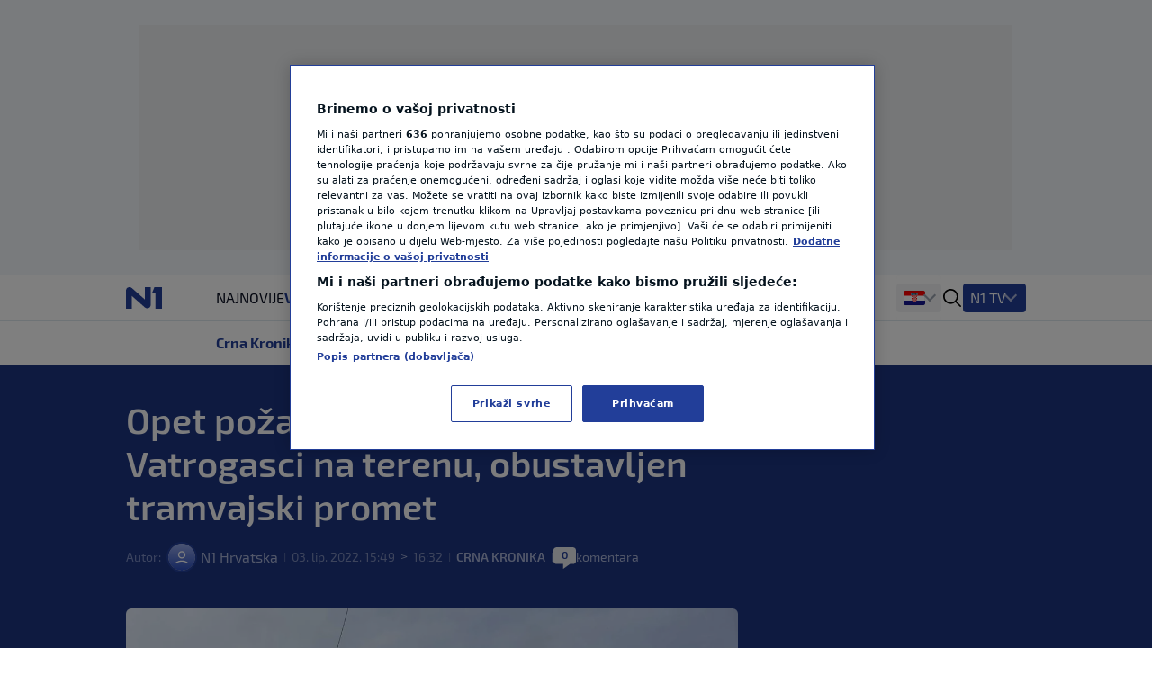

--- FILE ---
content_type: text/html; charset=utf-8
request_url: https://n1info.hr/crna-kronika/pozar-u-centru-buknuo-u-kuhinji-restorana/
body_size: 17548
content:


  
    
      
        
          



<!DOCTYPE html>
<html lang="hr-HR">
    <head>
        <meta charset="utf-8" />
        <title>
            
    Opet požar u Frankopanskoj. Vatrogasci na terenu, obustavljen tramvajski promet

            
                
                - Vijesti iz Hrvatske, regije i svijeta - N1 info
            
        </title>
        
    <meta name="description" content="Na intervenciju je izašlo 13 vatrogasaca. Kako nam potvrđuju vatrogasci, došlo je do požara u blizini HNK, točnije na adresi Frankopanska 11. Potvrdili su nam d" />

        <meta name="viewport" content="width=device-width, initial-scale=1" />
        <meta name="build_number" content="2.0.6+4856" />
        
  <link rel="preload" href="/static/fonts/Exo2-Regular.woff2" as="font" type="font/woff2" crossorigin>
  <link rel="preload" href="/static/fonts/Exo2-Bold.woff2" as="font" type="font/woff2" crossorigin>
  <link rel="preload" href="/static/fonts/Exo2-SemiBold.woff2" as="font" type="font/woff2" crossorigin>

        <!-- Per page type SEO data -->
        
    <link rel="canonical" href="https://n1info.hr/crna-kronika/pozar-u-centru-buknuo-u-kuhinji-restorana/" />


        
    <meta property="og:title" content="Opet požar u Frankopanskoj. Vatrogasci na terenu, obustavljen tramvajski promet" />
    <meta property="og:description" content="Na intervenciju je izašlo 13 vatrogasaca. Kako nam potvrđuju vatrogasci, došlo je do požara u blizini HNK, točnije na adresi Frankopanska 11. Potvrdili su nam d" />
    <meta property="og:image" content="https://n1info.hr/media/images/2025/5/1654266716-WhatsApp-Image-2022-06-03-at-16.30.width-1200.jpg" />
    <meta property="og:type" content="article" />
    <meta property="og:url" content="https://n1info.hr/crna-kronika/pozar-u-centru-buknuo-u-kuhinji-restorana/" />
    <meta property="og:published_time" content="2022-06-03T15:49:08+02:00" />
    <meta property="og:updated_time" content="2022-06-03T16:32:59+02:00" />
    <meta property="og:locale" content="hr-Latn" />
    <meta property="og:site_name" content="N1" />

        
        <meta property="page-id" content="171050" />

        
    <meta name="twitter:card" content="summary_large_image" />
    <meta name="twitter:title" content="Opet požar u Frankopanskoj. Vatrogasci na terenu, obustavljen tramvajski promet" />
    <meta name="twitter:description" content="Na intervenciju je izašlo 13 vatrogasaca. Kako nam potvrđuju vatrogasci, došlo je do požara u blizini HNK, točnije na adresi Frankopanska 11. Potvrdili su nam d" />
    <meta name="twitter:image" content="https://n1info.hr/media/images/2025/5/1654266716-WhatsApp-Image-2022-06-03-at-16.30.width-1200.jpg" />

        
    
    <meta name="robots" content="max-image-preview:large">
    <link rel="alternate" type="application/rss+xml" href="https://n1info.hr/crna-kronika/pozar-u-centru-buknuo-u-kuhinji-restorana/">


        
            



    <!-- Regular Favicons for Web Browsers -->
    
    <link rel="icon" type="image/png" sizes="16x16" href="/media/images/n1_fav_icon.2e16d0ba.fill-16x16.png">

    
    <link rel="icon" type="image/png" sizes="32x32" href="/media/images/n1_fav_icon.2e16d0ba.fill-32x32.png">

    
    <link rel="icon" type="image/png" sizes="48x48" href="/media/images/n1_fav_icon.2e16d0ba.fill-48x48.png">

    <!-- Apple iOS Touch Icons -->
    
    <link rel="apple-touch-icon" sizes="180x180" href="/media/images/n1_fav_icon.2e16d0ba.fill-180x180.png">

    
    <link rel="apple-touch-icon" sizes="167x167" href="/media/images/n1_fav_icon.2e16d0ba.fill-167x167.png">

    
    <link rel="apple-touch-icon" sizes="152x152" href="/media/images/n1_fav_icon.2e16d0ba.fill-152x152.png">

    
    <link rel="apple-touch-icon" sizes="120x120" href="/media/images/n1_fav_icon.2e16d0ba.fill-120x120.png">

    <!-- Microsoft Tiles -->
    
    <meta name="msapplication-square70x70logo" content="/media/images/n1_fav_icon.2e16d0ba.fill-70x70.png">

    
    <meta name="msapplication-square150x150logo" content="/media/images/n1_fav_icon.2e16d0ba.fill-150x150.png">

    
    <meta name="msapplication-wide310x150logo" content="/media/images/n1_fav_icon.2e16d0ba.fill-310x150.png">

    
    <meta name="msapplication-square310x310logo" content="/media/images/n1_fav_icon.2e16d0ba.fill-310x310.png">

    <!-- Android Devices -->
    
    <link rel="icon" type="image/png" sizes="192x192" href="/media/images/n1_fav_icon.2e16d0ba.fill-192x192.png">


        

        
        

        <link rel="stylesheet" type="text/css" href="/static/css-base-app.css">
        <link rel="stylesheet" type="text/css" href="/static/css-app.css">

        
    <script id="ads_categories" type="application/json">["crna-kronika"]</script>
    <script id="ads_post_id" type="application/json">"171050"</script>
    <script id="ads_post_url" type="application/json">"https:\\/\\/n1info.hr\\/crna-kronika\\/pozar-u-centru-buknuo-u-kuhinji-restorana\\/"</script>
    <script id="ads_post_title" type="application/json">"pozar-u-centru-buknuo-u-kuhinji-restorana"</script>
    <script id="ads_tags" type="application/json">["frankopanska", "pozar", "vatrogasci"]</script>
    <script>
        const adManagerParams = {
            "categories": JSON.parse(document.getElementById('ads_categories').textContent),
            "post_id": JSON.parse(document.getElementById('ads_post_id').textContent),
            "post_url": JSON.parse(document.getElementById('ads_post_url').textContent),
            "post_title": JSON.parse(document.getElementById('ads_post_title').textContent),
            "tags": JSON.parse(document.getElementById('ads_tags').textContent)
        }

    </script>


        
            
            <script type="application/ld+json">{
  "@context": "https://schema.org",
  "@graph": [
    {
      "@type": "NewsMediaOrganization",
      "name": "N1",
      "url": "https://n1info.hr",
      "logo": {
        "@type": "ImageObject",
        "url": "https://n1info.hr/media/original_images/n1.max-800x600.original.original.svg",
        "width": 512,
        "height": 512
      },
      "sameAs": [
        "https://www.facebook.com/N1Hrvatska/",
        "https://x.com/n1hrvatska",
        "https://www.instagram.com/n1hrvatska/",
        "https://www.tiktok.com/@n1_hrvatska"
      ],
      "address": {
        "@type": "PostalAddress",
        "streetAddress": "Krste Pavletića 1",
        "addressLocality": "Zagreb",
        "postalCode": "10000",
        "addressCountry": "Croatia"
      }
    }
  ]
}</script>
            
        

        
    
    <script type="application/ld+json">{
  "@context": "https://schema.org",
  "@type": "NewsArticle",
  "headline": "Opet požar u Frankopanskoj. Vatrogasci na terenu, obustavljen tramvajski promet",
  "image": [
    "https://n1info.hr/media/images/2025/5/1654266716-WhatsApp-Image-2022-06-03-at-16.30.width-1200.jpg"
  ],
  "datePublished": "2022-06-03T13:49:08+00:00",
  "dateModified": "2022-06-03T13:49:08+00:00",
  "author": {
    "@type": "Person",
    "name": "N1 Hrvatska"
  },
  "publisher": {
    "@type": "Organization",
    "name": "N1",
    "logo": {
      "@type": "ImageObject",
      "url": "https://n1info.hr/media/original_images/n1.max-800x600.original.original.svg"
    }
  },
  "mainEntityOfPage": {
    "@type": "WebPage",
    "@id": "https://n1info.hr/crna-kronika/pozar-u-centru-buknuo-u-kuhinji-restorana/"
  }
}</script>


        
    


        

        
    
        
            
        
    


        <link rel="stylesheet" type="text/css" href="/assets/css/branding_style.css">

        
    <script>
        const pathArray = window.location.pathname.split('/');
        const topic = pathArray[1];
    </script>


        
            
                
                    <script> 
  window.dataLayer = window.dataLayer || []; 
  function gtag(){dataLayer.push(arguments);} 
 
  // Default state
  gtag('consent', 'default', { 
        ad_storage: "denied", 
        analytics_storage: "denied", 
        functionality_storage: "denied", 
        personalization_storage: "denied", 
        security_storage: "denied",  
        ad_user_data: "denied",
        ad_personalization: "denied", 
'wait_for_update': 1000 
 
  }); 
</script>

<style>
wagtail-userbar {
  display: none;
}
</style>
                
                    <!-- Google Tag Manager  -->
<script>(function(w,d,s,l,i){w[l]=w[l]||[];w[l].push({'gtm.start':
    new Date().getTime(),event:'gtm.js'});var f=d.getElementsByTagName(s)[0],
    j=d.createElement(s),dl=l!='dataLayer'?'&l='+l:'';j.async=true;j.src=
    'https://www.googletagmanager.com/gtm.js?id='+i+dl;f.parentNode.insertBefore(j,f);
    })(window,document,'script','dataLayer','GTM-M26DBTN');</script>
<!-- End Google Tag Manager -->
                
                    <!-- OneTrust Cookies Consent Notice start for n1info.hr -->

<script src="https://cdn.cookielaw.org/scripttemplates/otSDKStub.js" data-language="hr" type="text/javascript" charset="UTF-8" data-domain-script="5ffcec33-a434-4f8c-b1ee-0c116186b826" ></script>
<script type="text/javascript">
function OptanonWrapper() { }
</script>
<!-- OneTrust Cookies Consent Notice end for n1info.hr -->
                
                    <!-- (C)2000-2020 Gemius SA - gemiusPrism  / n1info.com/3 CRO Ceo sajt (N1 novi) -->
<script type="text/javascript">
    <!--//--><![CDATA[//><!--
    var pp_gemius_identifier = 'BxzlFusGUVumGVjZrHtnPJZD33lprrr36QI8fyYkwDf.e7';
    var pp_gemius_use_cmp = true;
    
    // lines below shouldn't be edited
    function gemius_pending(i) { window[i] = window[i] || function() {var x = window[i+'_pdata'] = window[i+'_pdata'] || []; x[x.length]=arguments;};};gemius_pending('gemius_hit'); gemius_pending('gemius_event'); gemius_pending('pp_gemius_hit'); gemius_pending('pp_gemius_event');(function(d,t) {try {var gt=d.createElement(t),s=d.getElementsByTagName(t)[0],l='http'+((location.protocol=='https:')?'s':''); gt.setAttribute('async','async');gt.setAttribute('defer','defer'); gt.src=l+'://gars.hit.gemius.pl/xgemius.js'; s.parentNode.insertBefore(gt,s);} catch (e) {}})(document,'script');
    //--><!]]>
    </script>
                
                    <script src="https://cdn.onesignal.com/sdks/web/v16/OneSignalSDK.page.js" defer></script>
<script>
const numVisitsTrigger = 4;
window.OneSignalDeferred = window.OneSignalDeferred || [];
        OneSignalDeferred.push(async function(OneSignal) {
            await OneSignal.init({
              appId: "f36b60ee-b27a-43c7-b36b-86a9e930b515",
            });
            const userHasId = OneSignal.User.onesignalId;
            if (userHasId && topic && typeof localStorage !== "undefined") {
                let topicVisits = parseInt(localStorage.getItem(topic), 10);
                if (!isNaN(topicVisits)) {
                    topicVisits += 1;
                } else {
                    topicVisits = 1;
                }
                if (topicVisits > numVisitsTrigger) {
                    OneSignal.User.addTag(topic, '1');
                } else {
                    localStorage.setItem(topic, topicVisits.toString());
                }
            }
        });
</script>
                
                    <script src="https://ughr.contentexchange.me/static/tracker.js"async></script>
                
                    <meta name="facebook-domain-verification" content="vn9648eeg2wtae8av6ejvhiq8tq4me" />
                
                    <script src="https://btloader.com/tag?o=5194763873026048&upapi=true" async></script>
                
            
        

        
    <link rel="stylesheet" type="text/css" href="/static/css-article.css">


    </head>

    <body class="
    template-article
    branded-layout
    tag-frankopanska tag-pozar tag-vatrogasci 
    category-home-crna-kronika
" >
        

    <div id="billboard_banner" class="billboard-banner-top transition-all bg-billboardBannerBackground
                                      [&_iframe]:my-3 [&_iframe]:lg:my-7 relative z-30">
        <div class="grid">
            <div
                class="flex justify-center items-center col-start-1 row-start-1"
                data-selector="ad-script-placeholder"
                data-script-label="billboard_banner"
            >
            </div>
            
                

<div class="ad-loading-placeholder col-start-1 row-start-1
            
                w-full max-w-bannerMobile md:max-w-bannerTablet lg:max-w-bannerDesktop
                h-bannerMobile md:h-bannerTablet lg:h-bannerDesktop
            
            bg-[#eef0f2] flex mx-auto justify-center
            items-center text-center mt-3 mb-3 lg:mt-7 lg:mb-7"
>
    <p class="ad-loading-text font-exo2 text-base leading-5 text-bannerPlaceholderText">
        Oglas
    </p>
</div>
            
        </div>
    </div>


        
    <div data-selector="modal"
     data-testid="modal-wrapper"
     class="
            w-full
            h-screen
            bg-modalBackground
            fixed
            top-0
            left-0
            z-50
            hidden
            items-center
            justify-center"
>
    <div class="container mx-auto lg:px-2 relative overflow-x-hidden">
        <div data-selector="modal-content" class="modal-content max-w-full"></div>
    </div>
    <div data-selector="modal-close-btn"
         data-testid="modal-close-btn"
         class="absolute
                top-6
                right-6
                w-10
                h-10
                lg:w-11
                lg:h-11
                bg-modalCloseBtnBackground
                flex
                justify-center
                items-center
                rounded
                cursor-pointer"
    >
        

<span data-selector="" data-testid="" class=" inline-block fill-textTertiary w-6 h-6  flex items-center justify-center cursor-pointer" >
    <svg class="w-full h-full  "  xmlns="http://www.w3.org/2000/svg" xmlns:xlink="http://www.w3.org/1999/xlink">
        <use xlink:href="/static/svg/svg-spritemap.svg#close_large"></use>
    </svg>
</span>

    </div>
</div>
    


<template data-selector="full-screen-image-content-template">
    <figure>
        <div class="flex
                    justify-center
                    items-center
                    landscape:h-[250px]
                    landscape:lg:h-[644px]
                    h-[534px]
                    lg:h-[644px]
                    bg-modalBackground
                    rounded-lg
                    border
                    border-modalBorder
                    relative
                    font-exo2">
            <img src="" class="object-contain max-h-full" alt="" loading="lazy" data-selector="modal-image">
            <div class="absolute font-exo2 left-0 bottom-0 bg-image-caption-gradient p-3 lg:p-4 text-xs leading-[14px] lg:text-sm lg:leading-5 invisible opacity-0">
                <span data-selector="modal-image-caption-more" class="text-tertiary"></span>
                <span data-selector="show-less-btn" class="text-imageCaption cursor-pointer">Manje</span>
            </div>
        </div>
        <figcaption class="inline-flex font-exo2 md:gap-1 mt-2.5 lg:mt-2 px-3 lg:px-0 text-xs leading-[14px] lg:text-sm lg:leading-5">
            <p data-selector="modal-image-info" class="text-textSecondary text-ellipsis line-clamp-2 md:line-clamp-1 pr-2">
                <span data-selector="modal-image-caption" data-testid="modal-image-caption"></span>
                <span data-selector="modal-image-separator" data-testid="modal-image-separator" class="hidden"> | </span>
                <span data-selector="modal-image-copyright" data-testid="modal-image-copyright" class="italic"></span>
               
                <span data-selector="modal-image-author-separator" data-testid="modal-image-author-separator" class="hidden"> / </span>
                <span data-selector="modal-image-author" data-testid="modal-image-author" class="italic"></span>
               
            </p>
            <span data-selector="show-more-btn" class="text-imageCaption self-end cursor-pointer hidden">Više</span>
        </figcaption>
    </figure>
</template>



        
            
    



<div data-selector="header-banner-divider"></div>

<header id="main-header"
        data-selector="main-header"
        data-testid="header-wrapper"
        class="bg-backgroundPrimary
               transition-all
               duration-100
               ease-in-out
               delay-100
               font-exo2
               sticky
               top-0
               z-30
               w-full
               h-auto
               lg:overflow-visible">
    <div class="border-b border-borderPrimary relative z-30 bg-backgroundPrimary">
        <div class="container
                    relative
                    mx-auto
                    grid
                    grid-cols-[64px,1fr]
                    grid-rows-2
                    lg:grid-cols-[100px,1fr,400px]
                    lg:grid-rows-1
                    items-center
                    h-full">
            <div class="header-logo w-full h-[50px]" data-testid="header-logo-wrapper">
                
                

<div class="flex w-full h-full items-center justify-center lg:justify-start">
    
        <a class="inline-block" href="/" class="inline-block"  data-testid="logo-header-link">
    
    
        <img src="/static/images/n1.svg" alt="Logo" class="h-6 xl:h-[30px]">
    
    
        </a>
    
</div>

            </div>
            


    <div class="h-12
                col-span-2
                lg:col-span-1
                row-start-2
                lg:row-start-1
                md:mx-3
                lg:mx-0
                overflow-x-scroll
                overflow-y-hidden
                no-scrollbar
                lg:col-start-2">
        <ul id=""
            data-selector="primary-menu"
            data-testid="primary-menu"
            class="flex
                   relative
                   md:flex-wrap
                   w-full
                   md:w-auto
                   gap-x-[22px]
                   items-center
                   uppercase
                   whitespace-nowrap
                   text-base
                   leading-6
                   text-textPrimary
                   main-navigation">
            
                <li class="h-full md:w-max   max-md:first:pl-3">
                    <a href="/najnovije/"
                       rel="noopener"
                       title="Najnovije"
                       data-testid="primary-menu-item-1"
                       class="py-3 min-h-6 menu-item group"
                       
                    >
                        <div class="flex relative shrink-0 gap-x-2 items-center h-full">
                            


    <div class="flex gap-1 items-center">
        
        Najnovije
    </div>


                        </div>
                    </a>
                </li>
                
            
                <li class="h-full md:w-max  menu-item--active   max-md:first:pl-3">
                    <a href="/vijesti/"
                       rel="noopener"
                       title="Vijesti"
                       data-testid="primary-menu-item-2"
                       class="py-3 min-h-6 menu-item group"
                       
                    >
                        <div class="flex relative shrink-0 gap-x-2 items-center h-full">
                            


    <div class="flex gap-1 items-center">
        
        Vijesti
    </div>


                        </div>
                    </a>
                </li>
                
            
                <li class="h-full md:w-max   max-md:first:pl-3">
                    <a href="/svijet/"
                       rel="noopener"
                       title="Svijet"
                       data-testid="primary-menu-item-3"
                       class="py-3 min-h-6 menu-item group"
                       
                    >
                        <div class="flex relative shrink-0 gap-x-2 items-center h-full">
                            


    <div class="flex gap-1 items-center">
        
        Svijet
    </div>


                        </div>
                    </a>
                </li>
                
            
                <li class="h-full md:w-max   max-md:first:pl-3">
                    <a href="https://sportklub.n1info.hr/"
                       rel="noopener"
                       title="Sport"
                       data-testid="primary-menu-item-4"
                       class="py-3 min-h-6 menu-item group"
                        target="_blank" 
                    >
                        <div class="flex relative shrink-0 gap-x-2 items-center h-full">
                            


    <div>
        
        <img class="max-w-none max-h-5 " src="/media/images/1727687621-sport-za-n1.original.svg" alt="Sport">
    </div>


                        </div>
                    </a>
                </li>
                
            
                <li class="h-full md:w-max   max-md:first:pl-3">
                    <a href="/vrijeme/"
                       rel="noopener"
                       title="Vrijeme"
                       data-testid="primary-menu-item-5"
                       class="py-3 min-h-6 menu-item group"
                       
                    >
                        <div class="flex relative shrink-0 gap-x-2 items-center h-full">
                            


    <div class="flex gap-1 items-center">
        
        Vrijeme
    </div>


                        </div>
                    </a>
                </li>
                
            
                <li class="h-full md:w-max   max-md:first:pl-3">
                    <a href="/tag/n1-teme/"
                       rel="noopener"
                       title="N1 Teme"
                       data-testid="primary-menu-item-6"
                       class="py-3 min-h-6 menu-item group"
                       
                    >
                        <div class="flex relative shrink-0 gap-x-2 items-center h-full">
                            


    <div class="flex gap-1 items-center">
        
        N1 Teme
    </div>


                        </div>
                    </a>
                </li>
                
            
                <li class="h-full md:w-max   max-md:first:pl-3">
                    <a href="/regija/"
                       rel="noopener"
                       title="Regija"
                       data-testid="primary-menu-item-7"
                       class="py-3 min-h-6 menu-item group"
                       
                    >
                        <div class="flex relative shrink-0 gap-x-2 items-center h-full">
                            


    <div class="flex gap-1 items-center">
        
        Regija
    </div>


                        </div>
                    </a>
                </li>
                
            
                <li class="h-full md:w-max   max-md:first:pl-3">
                    <a href="/magazin/"
                       rel="noopener"
                       title="Magazin"
                       data-testid="primary-menu-item-8"
                       class="py-3 min-h-6 menu-item group"
                       
                    >
                        <div class="flex relative shrink-0 gap-x-2 items-center h-full">
                            


    <div class="flex gap-1 items-center">
        
        Magazin
    </div>


                        </div>
                    </a>
                </li>
                
            
                <li class="h-full md:w-max   max-md:first:pl-3">
                    <a href="/n1-komentar/"
                       rel="noopener"
                       title="N1 Komentar"
                       data-testid="primary-menu-item-9"
                       class="py-3 min-h-6 menu-item group"
                       
                    >
                        <div class="flex relative shrink-0 gap-x-2 items-center h-full">
                            


    <div class="flex gap-1 items-center">
        
        N1 Komentar
    </div>


                        </div>
                    </a>
                </li>
                
            
                <li class="h-full md:w-max   max-md:first:pl-3">
                    <a href="/kolumne/"
                       rel="noopener"
                       title="Kolumne"
                       data-testid="primary-menu-item-10"
                       class="py-3 min-h-6 menu-item group"
                       
                    >
                        <div class="flex relative shrink-0 gap-x-2 items-center h-full">
                            


    <div class="flex gap-1 items-center">
        
        Kolumne
    </div>


                        </div>
                    </a>
                </li>
                
            
                <li class="h-full md:w-max   max-md:first:pl-3">
                    <a href="/n1disinfo/"
                       rel="noopener"
                       title="N1(DIS)INFO"
                       data-testid="primary-menu-item-11"
                       class="py-3 min-h-6 menu-item group"
                       
                    >
                        <div class="flex relative shrink-0 gap-x-2 items-center h-full">
                            


    <div class="flex gap-1 items-center">
        
        N1(DIS)INFO
    </div>


                        </div>
                    </a>
                </li>
                
            
                <li class="h-full md:w-max   max-md:first:pl-3">
                    <a href="/klimatske-promjene/"
                       rel="noopener"
                       title="Klimatske promjene"
                       data-testid="primary-menu-item-12"
                       class="py-3 min-h-6 menu-item group"
                       
                    >
                        <div class="flex relative shrink-0 gap-x-2 items-center h-full">
                            


    <div class="flex gap-1 items-center">
        
        Klimatske promjene
    </div>


                        </div>
                    </a>
                </li>
                
            
                <li class="h-full md:w-max   max-md:first:pl-3">
                    <a href="/foto/"
                       rel="noopener"
                       title="Foto"
                       data-testid="primary-menu-item-13"
                       class="py-3 min-h-6 menu-item group"
                       
                    >
                        <div class="flex relative shrink-0 gap-x-2 items-center h-full">
                            


    <div class="flex gap-1 items-center">
        
        Foto
    </div>


                        </div>
                    </a>
                </li>
                
            
                <li class="h-full md:w-max   max-md:first:pl-3">
                    <a href="/video/"
                       rel="noopener"
                       title="Video"
                       data-testid="primary-menu-item-14"
                       class="py-3 min-h-6 menu-item group"
                       
                    >
                        <div class="flex relative shrink-0 gap-x-2 items-center h-full">
                            


    <div class="flex gap-1 items-center">
        
        Video
    </div>


                        </div>
                    </a>
                </li>
                
            
        </ul>
    </div>


            
<div class="flex items-center justify-end h-[50px] mr-3 lg:mr-0 lg:pr-0 lg:gap-4 header-dropdown-wrapper">
    
        <div class="wrapper-portal-switcher-eng-cat
                    hidden
                    lg:flex
                    items-center
                    h-full
                    gap-2
                    bg-backgroundTertiary
                    rounded
                    shadow-[inset_0_9px_0_white,inset_0_-9px_0_white]
                    pl-[8px]
                    pr-[8px]">
            
                



<div class="group dropdown-toggle-button
            hidden
            lg:flex
            h-full
            items-center
            gap-2.5
            relative
            list-none
            cursor-pointer
            after:-mt-1.5"
     data-testid="portal-switcher">
    
    
        
        <img src="/media/images/Flags_hr.original.original.svg" class="h-6 w-auto" alt="Hrvatska">
    
    <ul class="overflow-hidden
               opacity-0
               invisible
               group-hover:opacity-100
               group-hover:visible
               transition-opacity
               duration-300
               ease-in-out
               translate-y-full
               bg-light
               text-textPrimary
               absolute
               z-10
               bottom-0
               left-0
               lg:-left-2
               shadow-submenu
               rounded">
        
            <li class="">
                <a href="https://n1info.rs/"
                   rel="noopener"
                   class="inline-flex
                          items-center
                          gap-2
                          px-4
                          py-2.5
                          hover:bg-backgroundNavigationItem
                          whitespace-nowrap
                          w-max-content
                          min-w-full"
                    target="_blank" >
                    
                        
                        <img src="/media/images/Flags_srb.original.original.svg" class="h-6 w-auto" alt="Srbija">
                    
                    Srbija
                </a>
            </li>
        
            <li class="menu-item--active">
                <a href="https://n1info.hr/"
                   rel="noopener"
                   class="inline-flex
                          items-center
                          gap-2
                          px-4
                          py-2.5
                          hover:bg-backgroundNavigationItem
                          whitespace-nowrap
                          w-max-content
                          min-w-full"
                    target="_blank" >
                    
                        
                        <img src="/media/images/Flags_hr.original.original.svg" class="h-6 w-auto" alt="Hrvatska">
                    
                    Hrvatska
                </a>
            </li>
        
            <li class="">
                <a href="https://n1info.ba/"
                   rel="noopener"
                   class="inline-flex
                          items-center
                          gap-2
                          px-4
                          py-2.5
                          hover:bg-backgroundNavigationItem
                          whitespace-nowrap
                          w-max-content
                          min-w-full"
                    target="_blank" >
                    
                        
                        <img src="/media/images/Flags_bih.original.original.svg" class="h-6 w-auto" alt="Bosna i Hercegovina">
                    
                    Bosna i Hercegovina
                </a>
            </li>
        
            <li class="">
                <a href="https://n1info.si/"
                   rel="noopener"
                   class="inline-flex
                          items-center
                          gap-2
                          px-4
                          py-2.5
                          hover:bg-backgroundNavigationItem
                          whitespace-nowrap
                          w-max-content
                          min-w-full"
                    target="_blank" >
                    
                        
                        <img src="/media/images/Flags_slo.original.original.svg" class="h-6 w-auto" alt="Slovenija">
                    
                    Slovenija
                </a>
            </li>
        
    </ul>
</div>

            
            
        </div>
    
    

<span data-selector="header-search__icon" data-testid="header-search-icon" class="hidden lg:inline-block fill-dark w-6 h-6 lg:order-3 cursor-pointer" >
    <svg class="w-full h-full  "  xmlns="http://www.w3.org/2000/svg" xmlns:xlink="http://www.w3.org/1999/xlink">
        <use xlink:href="/static/svg/svg-spritemap.svg#search"></use>
    </svg>
</span>

    
        <div class="group media-menu hidden lg:flex lg:order-4 h-full items-center relative">
            <div class="dropdown-toggle-button flex gap-3 list-none
                        after:mt-1 after:border-overflowNavItem hover:after:border-textLight-primary
                        pl-2 pr-3 py-1 bg-primary rounded leading-6"
                 data-testid="media-menu"
            >
                <span class="text-textLight-primary">N1 TV</span>
                <ul class="overflow-hidden
                           opacity-0
                           invisible
                           group-hover:opacity-100
                           group-hover:visible
                           transition-opacity
                           duration-300
                           ease-in-out
                           translate-y-full
                           bg-light
                           text-textPrimary
                           absolute
                           z-10
                           bottom-0
                           right-0
                           shadow-submenu
                           rounded"
                >
                    
                        <li class="">
                            <a href="/tv-emisije/"
                               rel="noopener"
                               class="inline-flex
                                      items-center
                                      gap-2
                                      px-4
                                      py-2.5
                                      hover:bg-backgroundNavigationItem
                                      whitespace-nowrap
                                      w-max-content
                                      min-w-full"
                               >
                                
                                    
                                    TV Emisije
                                
                            </a>
                        </li>
                    
                        <li class="">
                            <a href="/tv-program/"
                               rel="noopener"
                               class="inline-flex
                                      items-center
                                      gap-2
                                      px-4
                                      py-2.5
                                      hover:bg-backgroundNavigationItem
                                      whitespace-nowrap
                                      w-max-content
                                      min-w-full"
                               >
                                
                                    
                                    TV Program
                                
                            </a>
                        </li>
                    
                        <li class="">
                            <a href="/tv-lica/"
                               rel="noopener"
                               class="inline-flex
                                      items-center
                                      gap-2
                                      px-4
                                      py-2.5
                                      hover:bg-backgroundNavigationItem
                                      whitespace-nowrap
                                      w-max-content
                                      min-w-full"
                               >
                                
                                    
                                    TV Lica
                                
                            </a>
                        </li>
                    
                        <li class="">
                            <a href="/n1-tv-live-stream/"
                               rel="noopener"
                               class="inline-flex
                                      items-center
                                      gap-2
                                      px-4
                                      py-2.5
                                      hover:bg-backgroundNavigationItem
                                      whitespace-nowrap
                                      w-max-content
                                      min-w-full"
                               >
                                
                                    
                                    N1 Uživo
                                
                            </a>
                        </li>
                    
                        <li class="">
                            <a href="https://telemach.hr/internet/eon-trio-paketi"
                               rel="noopener"
                               class="inline-flex
                                      items-center
                                      gap-2
                                      px-4
                                      py-2.5
                                      hover:bg-backgroundNavigationItem
                                      whitespace-nowrap
                                      w-max-content
                                      min-w-full"
                                target="_blank" >
                                
                                    
                                    <img class="max-w-none max-h-8" src="/media/images/pretplata.original.original.svg" alt="Pretplata N1">
                                
                            </a>
                        </li>
                    
                </ul>
            </div>
        </div>
    
    <span class="w-px h-[17px] bg-borderPrimary ml-3 lg:ml-0 lg:hidden"></span>
    

    <button id="mobile-nav-btn"
            data-testid="hamburger-menu-button"
            class="lg:hidden
                   w-5
                   h-5
                   flex
                   flex-col
                   justify-around
                   ml-3.5
                   group
                   [&_span]:transition-all
                   z-10"
            aria-label=""
            type="button">
        <span class="w-full
                     h-0.5
                     bg-dark
                     group-[.nav-opened]:[width:26px]
                     group-[.nav-opened]:rotate-45
                     group-[.nav-opened]:translate-x-0
                     group-[.nav-opened]:translate-y-0
                     group-[.nav-opened]:origin-left">
        </span>
        <span class="w-full
                     h-0.5
                     bg-dark
                     opacity-100
                     transition-opacity
                     group-[.nav-opened]:opacity-0">
        </span>
        <span class="w-full
                     h-0.5
                     bg-dark
                     group-[.nav-opened]:[width:26px]
                     group-[.nav-opened]:-rotate-45
                     group-[.nav-opened]:translate-x-0
                     group-[.nav-opened]:translate-y-0
                     group-[.nav-opened]:origin-left">
        </span>
    </button>


</div>

            




    <nav class="lg:hidden
                bg-tertiary
                z-10
                fixed
                inset-x-0
                bottom-0
                top-[50px]
                overflow-y-scroll
                transform
                transition-all
                duration-300
                ease-in-out
                border-t
                border-borderSecondary"
         id="responsive-navigation"
         role="navigation">
        



    <form role="search"
          data-selector="search-form"
          method="get"
          class="transition mb-4 w-full bg-backgroundPrimary p-4 shadow-mobileMenu"
          action="/search/"
          aria-label="search_form">
        <div class="bg-backgroundTertiary rounded-lg flex items-center gap-3 border-2 border-backgroundTertiary focus-within:!border-inputFocus group-hover:xl:border-divider">
            <label for="mobile_search" class="ml-3.5 flex items-center justify-center">
                

<span data-selector="" data-testid="" class="fill-dark w-6 h-6 inline-block" >
    <svg class="w-full h-full  "  xmlns="http://www.w3.org/2000/svg" xmlns:xlink="http://www.w3.org/1999/xlink">
        <use xlink:href="/static/svg/svg-spritemap.svg#search"></use>
    </svg>
</span>

            </label>
            <input id="mobile_search"
                   data-selector="search-form__input"
                   data-testid="search-section-input-field"
                   type="text"
                   name="query"
                   value=""
                   autocomplete="off"
                   placeholder="Pretraži članke"
                   class="w-full
                          py-2.5
                          appearance-none
                          bg-backgroundTertiary
                          text-textDark-primary
                          text-lg
                          leading-6
                          placeholder:text-textSecondary
                          focus:outline-none
                          rounded-lg">
            <div data-selector="search-form__clear-button"
                 class="clear-button-hidden
                        flex
                        transition-all
                        mr-3
                        items-center
                        justify-center">
                

<span data-selector="" data-testid="search-section-clear-text-icon" class="inline-block fill-darkSecondary w-6 h-6" >
    <svg class="w-full h-full  "  xmlns="http://www.w3.org/2000/svg" xmlns:xlink="http://www.w3.org/1999/xlink">
        <use xlink:href="/static/svg/svg-spritemap.svg#backspace"></use>
    </svg>
</span>

            </div>
        </div>
    </form>




        <div id="nav-items-container" class="px-4 mt-4 flex flex-col gap-4 text-lg leading-7 font-normal font-exo2">
            <div class="flex gap-4">
                
                    
                    <div id="portal-switcher" data-testid="mobile-portal-switcher" class="flex-grow bg-light shadow-mobileMenu rounded-lg">
                        

    
        <div class="grid grid-cols-mobile-nav-link justify-between items-center" data-testid="menu-item-wrapper-0">
            <a href="https://n1info.hr/"
               data-testid="menu-item-0"
               rel="noopener"
                target="_blank" 
               class="inline-flex items-center min-h-14 py-3.5 px-4    menu-item--active  !font-normal !text-[#000]"
            >
                


    <div class="flex gap-1 items-center">
        
            <div class="w-5">
                
                <img class="max-h-5" src="/media/images/Flags_hr.original.original.svg" alt="Hrvatska">
            </div>
        
        Hrvatska
    </div>


            </a>
            
                <div class="toggle-button place-self-end self-center mr-4 w-full h-full flex justify-end items-center"></div>
                <ul class="sub-menu relative after:content-[''] after:absolute after:border-b after:border-borderSecondary after:w-full after:top-0 w-full col-span-2">
                    
                        <li class="">
                            <a href="https://n1info.rs/"
                               data-testid="menu-sub-item-1"
                               rel="noopener"
                                target="_blank" 
                               class="inline-block w-full py-3.5 px-4 "
                            >
                                


    <div class="flex gap-1 items-center">
        
            <div class="w-5">
                
                <img class="max-h-5" src="/media/images/Flags_srb.original.original.svg" alt="Srbija">
            </div>
        
        Srbija
    </div>


                            </a>
                        </li>
                    
                        <li class="menu-item--active">
                            <a href="https://n1info.hr/"
                               data-testid="menu-sub-item-2"
                               rel="noopener"
                                target="_blank" 
                               class="inline-block w-full py-3.5 px-4  menu-item--active "
                            >
                                


    <div class="flex gap-1 items-center">
        
            <div class="w-5">
                
                <img class="max-h-5" src="/media/images/Flags_hr.original.original.svg" alt="Hrvatska">
            </div>
        
        Hrvatska
    </div>


                            </a>
                        </li>
                    
                        <li class="">
                            <a href="https://n1info.ba/"
                               data-testid="menu-sub-item-3"
                               rel="noopener"
                                target="_blank" 
                               class="inline-block w-full py-3.5 px-4 "
                            >
                                


    <div class="flex gap-1 items-center">
        
            <div class="w-5">
                
                <img class="max-h-5" src="/media/images/Flags_bih.original.original.svg" alt="Bosna i Hercegovina">
            </div>
        
        Bosna i Hercegovina
    </div>


                            </a>
                        </li>
                    
                        <li class="">
                            <a href="https://n1info.si/"
                               data-testid="menu-sub-item-4"
                               rel="noopener"
                                target="_blank" 
                               class="inline-block w-full py-3.5 px-4 "
                            >
                                


    <div class="flex gap-1 items-center">
        
            <div class="w-5">
                
                <img class="max-h-5" src="/media/images/Flags_slo.original.original.svg" alt="Slovenija">
            </div>
        
        Slovenija
    </div>


                            </a>
                        </li>
                    
                </ul>
            
        </div>
    



                    </div>
                
                
            </div>
            
                <div class="flex-grow bg-light shadow-mobileMenu rounded-lg">
                    <div class="grid grid-cols-mobile-nav-link justify-between items-center" data-testid="media-menu-wrapper">
                        <div class="gap-1.5 inline-flex items-center min-h-14 py-3.5 px-4">
                            N1 TV
                        </div>
                        <div class="toggle-button place-self-end self-center mr-4 w-full h-full flex justify-end items-center"></div>
                        <ul id="media-menu" class="sub-menu w-full col-span-2 relative after:content-[''] after:absolute after:border-b after:border-borderSecondary after:w-full after:top-0">
                            
                                <li class="">
                                    <a href="/tv-emisije/"
                                       data-testid="menu-item-1"
                                       rel="noopener"
                                       
                                       class="inline-block w-full py-3.5 px-4"
                                    >
                                        


    <div class="flex gap-1 items-center">
        
        TV Emisije
    </div>


                                    </a>
                                </li>
                            
                                <li class="">
                                    <a href="/tv-program/"
                                       data-testid="menu-item-2"
                                       rel="noopener"
                                       
                                       class="inline-block w-full py-3.5 px-4"
                                    >
                                        


    <div class="flex gap-1 items-center">
        
        TV Program
    </div>


                                    </a>
                                </li>
                            
                                <li class="">
                                    <a href="/tv-lica/"
                                       data-testid="menu-item-3"
                                       rel="noopener"
                                       
                                       class="inline-block w-full py-3.5 px-4"
                                    >
                                        


    <div class="flex gap-1 items-center">
        
        TV Lica
    </div>


                                    </a>
                                </li>
                            
                                <li class="">
                                    <a href="/n1-tv-live-stream/"
                                       data-testid="menu-item-4"
                                       rel="noopener"
                                       
                                       class="inline-block w-full py-3.5 px-4"
                                    >
                                        


    <div class="flex gap-1 items-center">
        
        N1 Uživo
    </div>


                                    </a>
                                </li>
                            
                                <li class="">
                                    <a href="https://telemach.hr/internet/eon-trio-paketi"
                                       data-testid="menu-item-5"
                                       rel="noopener"
                                        target="_blank" 
                                       class="inline-block w-full py-3.5 px-4"
                                    >
                                        


    <div>
        
        <img class="max-w-none max-h-5 max-h-[28px]" src="/media/images/pretplata.original.original.svg" alt="Pretplata N1">
    </div>


                                    </a>
                                </li>
                            
                        </ul>
                    </div>
                </div>
            
            
                <ul id="responsive-navigation" data-testid="responsive-navigation-wrapper" class="bg-light shadow-mobileMenu rounded-lg">
                    
                        <li class="text-lg text-black border-b border-backgroundTertiary last:border-b-0">
                            

    
        <div class="grid grid-cols-mobile-nav-link justify-between items-center" data-testid="menu-item-wrapper-1">
            <a href="/najnovije/"
               data-testid="menu-item-1"
               rel="noopener"
               
               class="inline-flex items-center min-h-14 py-3.5 px-4  col-span-2  uppercase  "
            >
                


    <div class="flex gap-1 items-center">
        
        Najnovije
    </div>


            </a>
            
        </div>
    



                        </li>
                    
                        <li class="text-lg text-black border-b border-backgroundTertiary last:border-b-0">
                            

    
        <div class="grid grid-cols-mobile-nav-link justify-between items-center" data-testid="menu-item-wrapper-2">
            <a href="/vijesti/"
               data-testid="menu-item-2"
               rel="noopener"
               
               class="inline-flex items-center min-h-14 py-3.5 px-4  uppercase  menu-item--active  "
            >
                


    <div class="flex gap-1 items-center">
        
        Vijesti
    </div>


            </a>
            
                <div class="toggle-button place-self-end self-center mr-4 w-full h-full flex justify-end items-center"></div>
                <ul class="sub-menu bg-backgroundTertiary w-full col-span-2">
                    
                        <li class="">
                            <a href="/crna-kronika/"
                               data-testid="menu-sub-item-1"
                               rel="noopener"
                               
                               class="inline-block w-full py-3 px-8  menu-item--active "
                            >
                                


    <div class="flex gap-1 items-center">
        
        Crna Kronika
    </div>


                            </a>
                        </li>
                    
                        <li class="">
                            <a href="/biznis/"
                               data-testid="menu-sub-item-2"
                               rel="noopener"
                               
                               class="inline-block w-full py-3 px-8 "
                            >
                                


    <div class="flex gap-1 items-center">
        
        Ekonomija
    </div>


                            </a>
                        </li>
                    
                </ul>
            
        </div>
    



                        </li>
                    
                        <li class="text-lg text-black border-b border-backgroundTertiary last:border-b-0">
                            

    
        <div class="grid grid-cols-mobile-nav-link justify-between items-center" data-testid="menu-item-wrapper-3">
            <a href="/svijet/"
               data-testid="menu-item-3"
               rel="noopener"
               
               class="inline-flex items-center min-h-14 py-3.5 px-4  col-span-2  uppercase  "
            >
                


    <div class="flex gap-1 items-center">
        
        Svijet
    </div>


            </a>
            
        </div>
    



                        </li>
                    
                        <li class="text-lg text-black border-b border-backgroundTertiary last:border-b-0">
                            

    
        <div class="grid grid-cols-mobile-nav-link justify-between items-center" data-testid="menu-item-wrapper-4">
            <a href="https://sportklub.n1info.hr/"
               data-testid="menu-item-4"
               rel="noopener"
                target="_blank" 
               class="inline-flex items-center min-h-14 py-3.5 px-4  col-span-2  uppercase  "
            >
                


    <div class="flex gap-1 items-center">
        
        Sport
    </div>


            </a>
            
        </div>
    



                        </li>
                    
                        <li class="text-lg text-black border-b border-backgroundTertiary last:border-b-0">
                            

    
        <div class="grid grid-cols-mobile-nav-link justify-between items-center" data-testid="menu-item-wrapper-5">
            <a href="/vrijeme/"
               data-testid="menu-item-5"
               rel="noopener"
               
               class="inline-flex items-center min-h-14 py-3.5 px-4  col-span-2  uppercase  "
            >
                


    <div class="flex gap-1 items-center">
        
        Vrijeme
    </div>


            </a>
            
        </div>
    



                        </li>
                    
                        <li class="text-lg text-black border-b border-backgroundTertiary last:border-b-0">
                            

    
        <div class="grid grid-cols-mobile-nav-link justify-between items-center" data-testid="menu-item-wrapper-6">
            <a href="/tag/n1-teme/"
               data-testid="menu-item-6"
               rel="noopener"
               
               class="inline-flex items-center min-h-14 py-3.5 px-4  col-span-2  uppercase  "
            >
                


    <div class="flex gap-1 items-center">
        
        N1 Teme
    </div>


            </a>
            
        </div>
    



                        </li>
                    
                        <li class="text-lg text-black border-b border-backgroundTertiary last:border-b-0">
                            

    
        <div class="grid grid-cols-mobile-nav-link justify-between items-center" data-testid="menu-item-wrapper-7">
            <a href="/regija/"
               data-testid="menu-item-7"
               rel="noopener"
               
               class="inline-flex items-center min-h-14 py-3.5 px-4  col-span-2  uppercase  "
            >
                


    <div class="flex gap-1 items-center">
        
        Regija
    </div>


            </a>
            
        </div>
    



                        </li>
                    
                        <li class="text-lg text-black border-b border-backgroundTertiary last:border-b-0">
                            

    
        <div class="grid grid-cols-mobile-nav-link justify-between items-center" data-testid="menu-item-wrapper-8">
            <a href="/magazin/"
               data-testid="menu-item-8"
               rel="noopener"
               
               class="inline-flex items-center min-h-14 py-3.5 px-4  uppercase  "
            >
                


    <div class="flex gap-1 items-center">
        
        Magazin
    </div>


            </a>
            
                <div class="toggle-button place-self-end self-center mr-4 w-full h-full flex justify-end items-center"></div>
                <ul class="sub-menu bg-backgroundTertiary w-full col-span-2">
                    
                        <li class="">
                            <a href="/magazin/auto/"
                               data-testid="menu-sub-item-1"
                               rel="noopener"
                               
                               class="inline-block w-full py-3 px-8 "
                            >
                                


    <div class="flex gap-1 items-center">
        
        Auto
    </div>


                            </a>
                        </li>
                    
                        <li class="">
                            <a href="/magazin/znanost/"
                               data-testid="menu-sub-item-2"
                               rel="noopener"
                               
                               class="inline-block w-full py-3 px-8 "
                            >
                                


    <div class="flex gap-1 items-center">
        
        Znanost
    </div>


                            </a>
                        </li>
                    
                        <li class="">
                            <a href="/magazin/tehnologija/"
                               data-testid="menu-sub-item-3"
                               rel="noopener"
                               
                               class="inline-block w-full py-3 px-8 "
                            >
                                


    <div class="flex gap-1 items-center">
        
        Tehnologija
    </div>


                            </a>
                        </li>
                    
                        <li class="">
                            <a href="/zdravlje/"
                               data-testid="menu-sub-item-4"
                               rel="noopener"
                               
                               class="inline-block w-full py-3 px-8 "
                            >
                                


    <div class="flex gap-1 items-center">
        
        Zdravlje
    </div>


                            </a>
                        </li>
                    
                        <li class="">
                            <a href="/magazin/cooking/"
                               data-testid="menu-sub-item-5"
                               rel="noopener"
                               
                               class="inline-block w-full py-3 px-8 "
                            >
                                


    <div class="flex gap-1 items-center">
        
        Cooking
    </div>


                            </a>
                        </li>
                    
                        <li class="">
                            <a href="/magazin/lifestyle/"
                               data-testid="menu-sub-item-6"
                               rel="noopener"
                               
                               class="inline-block w-full py-3 px-8 "
                            >
                                


    <div class="flex gap-1 items-center">
        
        Lifestyle
    </div>


                            </a>
                        </li>
                    
                        <li class="">
                            <a href="/magazin/kultura/"
                               data-testid="menu-sub-item-7"
                               rel="noopener"
                               
                               class="inline-block w-full py-3 px-8 "
                            >
                                


    <div class="flex gap-1 items-center">
        
        Kultura
    </div>


                            </a>
                        </li>
                    
                        <li class="">
                            <a href="/magazin/showbiz/"
                               data-testid="menu-sub-item-8"
                               rel="noopener"
                               
                               class="inline-block w-full py-3 px-8 "
                            >
                                


    <div class="flex gap-1 items-center">
        
        Showbiz
    </div>


                            </a>
                        </li>
                    
                        <li class="">
                            <a href="/magazin/ljubimci/"
                               data-testid="menu-sub-item-9"
                               rel="noopener"
                               
                               class="inline-block w-full py-3 px-8 "
                            >
                                


    <div class="flex gap-1 items-center">
        
        Ljubimci
    </div>


                            </a>
                        </li>
                    
                </ul>
            
        </div>
    



                        </li>
                    
                        <li class="text-lg text-black border-b border-backgroundTertiary last:border-b-0">
                            

    
        <div class="grid grid-cols-mobile-nav-link justify-between items-center" data-testid="menu-item-wrapper-9">
            <a href="/n1-komentar/"
               data-testid="menu-item-9"
               rel="noopener"
               
               class="inline-flex items-center min-h-14 py-3.5 px-4  col-span-2  uppercase  "
            >
                


    <div class="flex gap-1 items-center">
        
        N1 Komentar
    </div>


            </a>
            
        </div>
    



                        </li>
                    
                        <li class="text-lg text-black border-b border-backgroundTertiary last:border-b-0">
                            

    
        <div class="grid grid-cols-mobile-nav-link justify-between items-center" data-testid="menu-item-wrapper-10">
            <a href="/kolumne/"
               data-testid="menu-item-10"
               rel="noopener"
               
               class="inline-flex items-center min-h-14 py-3.5 px-4  col-span-2  uppercase  "
            >
                


    <div class="flex gap-1 items-center">
        
        Kolumne
    </div>


            </a>
            
        </div>
    



                        </li>
                    
                        <li class="text-lg text-black border-b border-backgroundTertiary last:border-b-0">
                            

    
        <div class="grid grid-cols-mobile-nav-link justify-between items-center" data-testid="menu-item-wrapper-11">
            <a href="/n1disinfo/"
               data-testid="menu-item-11"
               rel="noopener"
               
               class="inline-flex items-center min-h-14 py-3.5 px-4  col-span-2  uppercase  "
            >
                


    <div class="flex gap-1 items-center">
        
        N1(DIS)INFO
    </div>


            </a>
            
        </div>
    



                        </li>
                    
                        <li class="text-lg text-black border-b border-backgroundTertiary last:border-b-0">
                            

    
        <div class="grid grid-cols-mobile-nav-link justify-between items-center" data-testid="menu-item-wrapper-12">
            <a href="/klimatske-promjene/"
               data-testid="menu-item-12"
               rel="noopener"
               
               class="inline-flex items-center min-h-14 py-3.5 px-4  col-span-2  uppercase  "
            >
                


    <div class="flex gap-1 items-center">
        
        Klimatske promjene
    </div>


            </a>
            
        </div>
    



                        </li>
                    
                        <li class="text-lg text-black border-b border-backgroundTertiary last:border-b-0">
                            

    
        <div class="grid grid-cols-mobile-nav-link justify-between items-center" data-testid="menu-item-wrapper-13">
            <a href="/foto/"
               data-testid="menu-item-13"
               rel="noopener"
               
               class="inline-flex items-center min-h-14 py-3.5 px-4  col-span-2  uppercase  "
            >
                


    <div class="flex gap-1 items-center">
        
        Foto
    </div>


            </a>
            
        </div>
    



                        </li>
                    
                        <li class="text-lg text-black border-b border-backgroundTertiary last:border-b-0">
                            

    
        <div class="grid grid-cols-mobile-nav-link justify-between items-center" data-testid="menu-item-wrapper-14">
            <a href="/video/"
               data-testid="menu-item-14"
               rel="noopener"
               
               class="inline-flex items-center min-h-14 py-3.5 px-4  col-span-2  uppercase  "
            >
                


    <div class="flex gap-1 items-center">
        
        Video
    </div>


            </a>
            
        </div>
    



                        </li>
                    
                        <li class="text-lg text-black border-b border-backgroundTertiary last:border-b-0">
                            

    
        <div class="grid grid-cols-mobile-nav-link justify-between items-center" data-testid="menu-item-wrapper-15">
            <a href="/europa-bira/"
               data-testid="menu-item-15"
               rel="noopener"
               
               class="inline-flex items-center min-h-14 py-3.5 px-4  col-span-2  uppercase  "
            >
                


    <div class="flex gap-1 items-center">
        
        Europa bira
    </div>


            </a>
            
        </div>
    



                        </li>
                    
                </ul>
            
        </div>
        
            <div id="mobile-socials" class="my-6">
                


    <ul class="social-menu flex justify-center items-center gap-6 justify-between px-4"  data-testid="mobile-social-menu-wrapper">
        
            <li class=""
                data-testid="menu-item-1"
            >
                <a href="https://www.facebook.com/N1Hrvatska"
                   rel="noopener"
                   title="Facebook"
                   data-testid="mobile-social-menu-item-1"
                   class="menu-item group"
                   target="_blank"
                >
                    
                    
                        <img class="w-[30px] h-[30px]" src="/media/images/Facebook.original.original.original.svg" alt="">
                    
                </a>
            </li>
        
            <li class=""
                data-testid="menu-item-2"
            >
                <a href="https://www.youtube.com/user/N1info"
                   rel="noopener"
                   title="Youtube"
                   data-testid="mobile-social-menu-item-2"
                   class="menu-item group"
                   target="_blank"
                >
                    
                    
                        <img class="w-[30px] h-[30px]" src="/media/images/YouTube.original.original.original.svg" alt="">
                    
                </a>
            </li>
        
            <li class=""
                data-testid="menu-item-3"
            >
                <a href="https://x.com/N1Hrvatska"
                   rel="noopener"
                   title="X"
                   data-testid="mobile-social-menu-item-3"
                   class="menu-item group"
                   target="_blank"
                >
                    
                    
                        <img class="w-[30px] h-[30px]" src="/media/images/x.original.original.original.svg" alt="">
                    
                </a>
            </li>
        
            <li class=""
                data-testid="menu-item-4"
            >
                <a href="https://www.instagram.com/n1hrvatska"
                   rel="noopener"
                   title="Instagram"
                   data-testid="mobile-social-menu-item-4"
                   class="menu-item group"
                   target="_blank"
                >
                    
                    
                        <img class="w-[30px] h-[30px]" src="/media/images/Instagram.original.original.original.svg" alt="">
                    
                </a>
            </li>
        
            <li class=""
                data-testid="menu-item-5"
            >
                <a href="/feed/"
                   rel="noopener"
                   title="RSS"
                   data-testid="mobile-social-menu-item-5"
                   class="menu-item group"
                   target="_blank"
                >
                    
                    
                        <img class="w-[30px] h-[30px]" src="/media/images/rss.original.original.original.svg" alt="">
                    
                </a>
            </li>
        
    </ul>


            </div>
        

        
            
    <ul class="bg-primary flex flex-col" data-testid="mobile-legal-menu-wrapper">
        
            <li class="">
                <a class="text-textLight-primary text-lg px-4 py-3 block"
                   href="/komtakt/"
                   data-testid="menu-item-1"
                >
                    Kontakt
                </a>
            </li>
        
            <li class="">
                <a class="text-textLight-primary text-lg px-4 py-3 block"
                   href="/o-nama/"
                   data-testid="menu-item-2"
                >
                    O Nama
                </a>
            </li>
        
            <li class="">
                <a class="text-textLight-primary text-lg px-4 py-3 block"
                   href="/marketing/"
                   data-testid="menu-item-3"
                >
                    Marketing
                </a>
            </li>
        
            <li class="">
                <a class="text-textLight-primary text-lg px-4 py-3 block"
                   href="/impressum/"
                   data-testid="menu-item-4"
                >
                    Impressum
                </a>
            </li>
        
            <li class="">
                <a class="text-textLight-primary text-lg px-4 py-3 block"
                   href="/uvjeti-koristenja/"
                   data-testid="menu-item-5"
                >
                    Uvjeti korištenja
                </a>
            </li>
        
            <li class="">
                <a class="text-textLight-primary text-lg px-4 py-3 block"
                   href="/politika-privatnosti/"
                   data-testid="menu-item-6"
                >
                    Politika privatnosti
                </a>
            </li>
        
            <li class="">
                <a class="text-textLight-primary text-lg px-4 py-3 block"
                   href="/feed/"
                   data-testid="menu-item-7"
                >
                    RSS
                </a>
            </li>
        
            <li class="">
                <a class="text-textLight-primary text-lg px-4 py-3 block"
                   href="/kontakt/"
                   data-testid="menu-item-8"
                >
                    Vaše primjedbe
                </a>
            </li>
        
    </ul>


        
    </nav>



        </div>
    </div>
    
        <div class="border-b border-borderPrimary relative secondary-navigation bg-backgroundPrimary z-20">
            <div class="container
                        relative
                        mx-auto
                        grid
                        grid-cols-1
                        lg:grid-cols-[100px,1fr,0px]
                        items-center
                        h-full">
                


    <div class="h-12
                col-span-2
                lg:col-span-1
                row-start-2
                lg:row-start-1
                md:mx-3
                lg:mx-0
                overflow-x-scroll
                overflow-y-hidden
                no-scrollbar
                lg:col-start-2">
        <ul id=""
            data-selector="secondary-menu"
            data-testid="secondary-menu"
            class="flex
                   relative
                   md:flex-wrap
                   w-full
                   md:w-auto
                   gap-x-[22px]
                   items-center
                   uppercase
                   whitespace-nowrap
                   text-base
                   leading-6
                   text-textPrimary
                   capitalize">
            
                <li class="h-full md:w-max  menu-item--active   max-md:first:pl-3">
                    <a href="/crna-kronika/"
                       rel="noopener"
                       title="Crna Kronika"
                       data-testid="secondary-menu-item-1"
                       class="py-3 min-h-6 menu-item group"
                       
                    >
                        <div class="flex relative shrink-0 gap-x-2 items-center h-full">
                            


    <div class="flex gap-1 items-center">
        
        Crna Kronika
    </div>


                        </div>
                    </a>
                </li>
                
            
                <li class="h-full md:w-max   max-md:first:pl-3">
                    <a href="/biznis/"
                       rel="noopener"
                       title="Ekonomija"
                       data-testid="secondary-menu-item-2"
                       class="py-3 min-h-6 menu-item group"
                       
                    >
                        <div class="flex relative shrink-0 gap-x-2 items-center h-full">
                            


    <div class="flex gap-1 items-center">
        
        Ekonomija
    </div>


                        </div>
                    </a>
                </li>
                
            
        </ul>
    </div>


            </div>
        </div>
    
    





  


<div class="tickers-container w-full bg-backgroundPrimary shadow-xxl">
    <div id="tickers-container" class="container mx-auto flex flex-col">
        <!-- Tickers will be added here dynamically -->
    </div>
</div>

<script type="module" src="/static/data_cast_widget/js-dataCast.js"></script>
<link rel="stylesheet" href="/static/data_cast_widget/css-data_cast.css">



    


    <div data-selector="desktop-header__search" class="bg-backgroundPrimary border-t border-borderSecondary hidden">
        <div id="desktop-search" class="py-4 container mx-auto flex items-center">
            



    <form role="search"
          data-selector="search-form"
          method="get"
          class="transition w-search-form mx-auto"
          action="/search/"
          aria-label="search_form">
        <div class="bg-backgroundTertiary rounded-lg flex items-center gap-3 border-2 border-backgroundTertiary focus-within:!border-inputFocus group-hover:xl:border-divider">
            <label for="desktop-search-input" class="ml-3.5 flex items-center justify-center">
                

<span data-selector="" data-testid="" class="fill-dark w-6 h-6 inline-block" >
    <svg class="w-full h-full  "  xmlns="http://www.w3.org/2000/svg" xmlns:xlink="http://www.w3.org/1999/xlink">
        <use xlink:href="/static/svg/svg-spritemap.svg#search"></use>
    </svg>
</span>

            </label>
            <input id="desktop-search-input"
                   data-selector="search-form__input"
                   data-testid="search-section-input-field"
                   type="text"
                   name="query"
                   value=""
                   autocomplete="off"
                   placeholder="Pretraži članke"
                   class="w-full
                          py-2.5
                          appearance-none
                          bg-backgroundTertiary
                          text-textDark-primary
                          text-lg
                          leading-6
                          placeholder:text-textSecondary
                          focus:outline-none
                          rounded-lg">
            <div data-selector="search-form__clear-button"
                 class="clear-button-hidden
                        flex
                        transition-all
                        mr-3
                        items-center
                        justify-center">
                

<span data-selector="" data-testid="search-section-clear-text-icon" class="inline-block fill-darkSecondary w-6 h-6" >
    <svg class="w-full h-full  "  xmlns="http://www.w3.org/2000/svg" xmlns:xlink="http://www.w3.org/1999/xlink">
        <use xlink:href="/static/svg/svg-spritemap.svg#backspace"></use>
    </svg>
</span>

            </div>
        </div>
    </form>





            

<span data-selector="header-search__close-icon" data-testid="search-section-close-button" class=" inline-block fill-darkTertiary w-6 h-6  flex items-center justify-center cursor-pointer" >
    <svg class="w-full h-full  "  xmlns="http://www.w3.org/2000/svg" xmlns:xlink="http://www.w3.org/1999/xlink">
        <use xlink:href="/static/svg/svg-spritemap.svg#close_small"></use>
    </svg>
</span>

        </div>
    </div>


</header>


        


        <div id="page-content" data-selector="page-content" class="page-content">
            
    <div data-selector="display-ads-check"
         data-ads-enabled="True"
         class="hidden"></div>
    <div data-selector="display-dynamic-banners-check"
         data-dynamic-ads-enabled="True"
         class="hidden"></div>

    








    


<div data-selector="hero-section" data-article-url="/crna-kronika/pozar-u-centru-buknuo-u-kuhinji-restorana/" class="group hero-section hero_section w-full relative pt-5 xl:pt-10 pb-[60px] lg:pb-[100px] lg:mx-40px bg-cover bg-center bg-no-repeat bg-heroBackground " style="background-image: url('/static/images/world-dots.avif');">
    <div class="container
                mx-auto
                grid
                grid-cols-1
                xl:grid-cols-[100px,1fr,100px]
                xl:grid-rows-1
                items-center
                h-full
                px-3
                lg:px-0
                xl:px-0">
        <div class="col-span-2
                    xl:col-span-1
                    xl:col-start-2
                    container
                    mx-auto
                    grid
                    grid-cols-1
                    lg:grid-cols-3
                    xl:grid-cols-4
                    gap-[30px]">
            <div class="relative container mx-auto z-[9] lg:col-span-2 xl:col-span-3">
                <div class="flex gap-1.5 pb-4">
                    
                    
                </div>
                
                
                    <h1 data-testid="article-main-title"
                        class="title
                               font-exo2
                               text-h4
                               md:text-h1
                               text-textLight-primary
                               word-break
                               mb-4"
                    >
                        Opet požar u Frankopanskoj. Vatrogasci na terenu, obustavljen tramvajski promet
                    </h1>

                
                <div data-testid="article-metadata-section" class="flex flex-wrap items-center">
                    
                        <div class="flex items-center">
                            <span class="author-label capitalize text-sm leading-5 font-normal font-exo2 text-textAuthor mr-1.5 hidden lg:flex">autor:</span>
                            <span class="flex mr-3.5">
                                
                                    <a class="mr-[-10px] overflow-hidden rounded-full border-2 border-primary"
                                       href="/autor/n1-hrvatska-2/"
                                       rel="noopener"
                                       style="position: relative; z-index: 1">

                                        
                                            <img class="w-[30px] h-[30px]"
                                                 src="/static/images/avatar.svg"
                                                 alt="author"/>
                                        
                                    </a>
                                
                            </span>
                        </div>
                        
                            <a data-testid="article-author-1"
                               class="flex items-center "
                               rel="noopener"
                               href="/autor/n1-hrvatska-2/">
                                <span class="author-name text-sm md:text-base leading-5 md:leading-6 font-normal text-textAuthors font-exo2">
                                    N1 Hrvatska
                                </span>
                                
                            </a>
                        
                    
                    <div class="flex items-center">
                        <span class="text-articleMetaDataDivider leading-[10px] text-[10px] mx-1.5">|</span>
                        



<div data-testid="article-published-time"
     class="timestamp
            flex
            gap-1.5
            font-exo2
            font-normal text-xs md:text-sm md:leading-5 text-timestampHero">
    
        03. lip. 2022. 15:49
    
</div>

                        
                            <span class="timestamp-divider leading-[10px] text-textAuthors text-[10px] mx-1.5"> > </span>
                        
                    </div>

                    
                        
                            



<div data-testid="article-modified-time"
     class="timestamp
            flex
            gap-1.5
            font-exo2
            font-normal text-xs md:text-sm md:leading-5 text-timestampHero ">
    
        16:32
    
</div>

                        
                    
                    <div id="category" class="flex items-center">
                        
                            
                                <span class="text-articleMetaDataDivider leading-[10px] text-[10px] mx-1.5">|</span>

                                

<a href="/crna-kronika/"
   data-testid="article-category"
   class="category
          uppercase
          cursor-pointer
          font-exo2
          text-ellipsis overflow-hidden whitespace-nowrap
          text-sm leading-5 font-semibold text-textAuthors">
  Crna kronika
</a>

                            
                        
                    </div>

                    <div id="comments-count" class="flex items-center gap-1.5">
                        
                            <span class="comments-divider text-articleMetaDataDivider leading-[10px] text-[10px] ml-1.5">|</span>

                            

<a data-testid="comments-badge" href="/crna-kronika/pozar-u-centru-buknuo-u-kuhinji-restorana/komentari/" class="flex ">
  <div class="w-[20px]
              h-[20px]
              flex
              justify-center
              items-start
              relative
              group-[.hero-section]:h-[25px]
              group-[.hero-section]:w-[25px]
              group-[.most-commented]:w-10
              group-[.most-commented]:h-10
              group-[.breaking-news-block]:top-0.5">

    

<span data-selector="" data-testid="" class="brand-comments-badge fill-[#E5E7EB] h-full group-[.most-commented]:fill-[#CBD5E1]" >
    <svg class="w-full h-full  "  xmlns="http://www.w3.org/2000/svg" xmlns:xlink="http://www.w3.org/1999/xlink">
        <use xlink:href="/static/svg/svg-spritemap.svg#comment"></use>
    </svg>
</span>

    <span data-selector="comments-badge-text"
          class="brand-comments-badge-text
                 text-xxs
                 group-[.most-commented]:text-base
                 group-[.most-commented]:leading-5
                 text-primary
                 absolute
                 mt-0.5
                 group-[.most-commented]:mt-1.5
                 font-exo2
                 font-semibold
                 group-[.hero-section]:text-xs
                 group-[.breaking-news-block]:text-xxs
                 group-[.breaking-news-block]:text-[#B91C1C]"
          >
      0</span>  </div>
</a>

                            <span class="comment-text hidden text-sm font-normal text-textAuthors lg:flex gap-1.5 font-exo2 leading-5">
                                <a href="/crna-kronika/pozar-u-centru-buknuo-u-kuhinji-restorana/komentari/">
                                    
                                        komentara
                                    
                                </a>
                            </span>
                        
                    </div>
                </div>
            </div>
        </div>
    </div>
</div>

    <div class="container mx-auto bg-light grid grid-cols-1 xl:grid-cols-[100px,1fr,100px] px-3 lg:px-0">
        <div class="hidden xl:flex justify-end pr-5 pt-5 ">
            
                



<div class="social-share-bar
            transition-all
            p-3 flex flex-col gap-4 items-center bg-socialShare w-fit h-fit rounded sticky top-[76px] z-20
            group-[.horizontal]:flex-row
            group-[.horizontal]:justify-between
            group-[.horizontal]:w-full"
     data-testid="social-share-bar-wrapper">
    <p class="text-xs text-socialShareText font-exo2">Podijeli</p>
    <div class="[&_svg]:fill-primary flex flex-col gap-6 items-center
                group-[.horizontal]:flex-row
                group-[.horizontal]:gap-8">
        
            <a class="icon-social-media" rel="noopener"
               title="Facebook"
               href="
                         https://www.facebook.com/sharer/sharer.php?u=https%3A//n1info.hr/crna-kronika/pozar-u-centru-buknuo-u-kuhinji-restorana/
                     "
                target="_blank" >
                
                
                    <img class="w-6 h-6 cursor-pointer hover:opacity-80" src="/media/images/facebook_PJMMQof.original.original.original.svg" alt="Facebook">
                
            </a>
        
            <a class="icon-social-media" rel="noopener"
               title="X"
               href="
                         https://x.com/intent/post?url=https%3A//n1info.hr/crna-kronika/pozar-u-centru-buknuo-u-kuhinji-restorana/
                     "
                target="_blank" >
                
                
                    <img class="w-6 h-6 cursor-pointer hover:opacity-80" src="/media/images/x_0Hf2Z33.original.original.original.svg" alt="X">
                
            </a>
        
            <a class="icon-social-media" rel="noopener"
               title="Mail"
               href="
                         mailto::https://n1info.hr/crna-kronika/pozar-u-centru-buknuo-u-kuhinji-restorana/
                     "
                target="_blank" >
                
                
                    <img class="w-6 h-6 cursor-pointer hover:opacity-80" src="/media/images/mail_HOpegOV.original.original.original.svg" alt="Mail">
                
            </a>
        
        <span class="tooltip" data-tooltip="Link je kopiran" title="Kopiraj link">
            <a data-attribute="copy-link" class="copy-link w-6 h-6 cursor-pointer relative">
                <svg class="w-6 h-6 cursor-pointer relative hover:fill-[#4E65AD]" xmlns="http://www.w3.org/2000/svg" xmlns:xlink="http://www.w3.org/1999/xlink">
                    <use xlink:href="/static/svg/svg-spritemap.svg#share-link"></use>
                </svg>
            </a>
        </span>
    </div>
</div>

            
        </div>
        <div class="flex flex-col sm:grid grid-cols-1 sm:grid-cols-2 lg:grid-cols-[repeat(2,1fr),300px] xl:grid-cols-[repeat(3,1fr),300px] sm:gap-5 xl:gap-[30px]">
            <article data-selector="article-wrapper"
                     class="article-wrapper
                            sm:col-span-1
                            lg:col-span-2
                            xl:col-span-3
                            -mt-[40px]
                            lg:-mt-[60px]
                            z-[11]"
                     data-testid="article-wrapper">

                



<div data-testid="featured-zone">
    
        
            


<figure class="mb-4 lg:mb-5">
    <div>
        
            



    
        
            <picture><source srcset="/media/images/2025/9/1654266716-WhatsApp-Image-2022-06.format-avif.width-500.avif 500w, /media/images/2025/9/1654266716-WhatsApp-Image-2022-06.format-avif.width-900.avif 900w, /media/images/2025/9/1654266716-WhatsApp-Image-2022-0.format-avif.width-1200.avif 1200w" sizes="(max-width: 600px) 100vw, (max-width: 1024px) 900px, 1200px" type="image/avif"><source srcset="/media/images/2025/5/1654266716-WhatsApp-Image-2022-06.format-webp.width-500.webp 500w, /media/images/2025/5/1654266716-WhatsApp-Image-2022-06.format-webp.width-900.webp 900w, /media/images/2025/5/1654266716-WhatsApp-Image-2022-0.format-webp.width-1200.webp 1200w" sizes="(max-width: 600px) 100vw, (max-width: 1024px) 900px, 1200px" type="image/webp"><img alt="WhatsApp Image 2022-06-03 at 16.30.31" class="cursor-pointer rounded-md" data-selector="image-with-caption" data-src="/media/original_images/1654266716-WhatsApp-Image-2022-06-03-at-16.30.31.jpeg" data-testid="image" height="375" loading="lazy" sizes="(max-width: 600px) 100vw, (max-width: 1024px) 900px, 1200px" src="/media/images/2025/9/1654266716-WhatsApp-Image-2022-06-.format-jpeg.width-500.jpg" srcset="/media/images/2025/9/1654266716-WhatsApp-Image-2022-06-.format-jpeg.width-500.jpg 500w, /media/images/2025/9/1654266716-WhatsApp-Image-2022-06-.format-jpeg.width-900.jpg 900w, /media/images/2025/9/1654266716-WhatsApp-Image-2022-06.format-jpeg.width-1200.jpg 1200w" style="aspect-ratio: 1600/1200" width="100%"></picture>
        
    


        
        <figcaption class="image-caption mt-1.5 font-exo2 text-sm leading-5 text-textSecondary border-b border-borderPrimary pb-1.5" data-selector="image-info">
            <span data-selector="image-caption" data-testid="image-caption" class="inline">Čitatelj N1</span><span> | </span> <span class="italic inline" data-selector="image-copyright" data-testid="image-copyright">Čitatelj N1</span>
            
        </figcaption>
    </div>
</figure>

        
    
</div>


                
                    <p class="mb-4
                              lg:mb-5
                              text-textPrimary
                              font-exo2
                              text-xl
                              leading-8
                              font-semibold"
                       data-testid="article-lead-text">Na intervenciju je izašlo 13 vatrogasaca.</p>
                

                <div class="hidden max-xl:flex justify-center items-center mb-4 lg:mb-5 group horizontal">
                    
                        



<div class="social-share-bar
            transition-all
            p-3 flex flex-col gap-4 items-center bg-socialShare w-fit h-fit rounded sticky top-[76px] z-20
            group-[.horizontal]:flex-row
            group-[.horizontal]:justify-between
            group-[.horizontal]:w-full"
     data-testid="social-share-bar-wrapper">
    <p class="text-xs text-socialShareText font-exo2">Podijeli</p>
    <div class="[&_svg]:fill-primary flex flex-col gap-6 items-center
                group-[.horizontal]:flex-row
                group-[.horizontal]:gap-8">
        
            <a class="icon-social-media" rel="noopener"
               title="Facebook"
               href="
                         https://www.facebook.com/sharer/sharer.php?u=https%3A//n1info.hr/crna-kronika/pozar-u-centru-buknuo-u-kuhinji-restorana/
                     "
                target="_blank" >
                
                
                    <img class="w-6 h-6 cursor-pointer hover:opacity-80" src="/media/images/facebook_PJMMQof.original.original.original.svg" alt="Facebook">
                
            </a>
        
            <a class="icon-social-media" rel="noopener"
               title="X"
               href="
                         https://x.com/intent/post?url=https%3A//n1info.hr/crna-kronika/pozar-u-centru-buknuo-u-kuhinji-restorana/
                     "
                target="_blank" >
                
                
                    <img class="w-6 h-6 cursor-pointer hover:opacity-80" src="/media/images/x_0Hf2Z33.original.original.original.svg" alt="X">
                
            </a>
        
            <a class="icon-social-media" rel="noopener"
               title="Mail"
               href="
                         mailto::https://n1info.hr/crna-kronika/pozar-u-centru-buknuo-u-kuhinji-restorana/
                     "
                target="_blank" >
                
                
                    <img class="w-6 h-6 cursor-pointer hover:opacity-80" src="/media/images/mail_HOpegOV.original.original.original.svg" alt="Mail">
                
            </a>
        
        <span class="tooltip" data-tooltip="Link je kopiran" title="Kopiraj link">
            <a data-attribute="copy-link" class="copy-link w-6 h-6 cursor-pointer relative">
                <svg class="w-6 h-6 cursor-pointer relative hover:fill-[#4E65AD]" xmlns="http://www.w3.org/2000/svg" xmlns:xlink="http://www.w3.org/1999/xlink">
                    <use xlink:href="/static/svg/svg-spritemap.svg#share-link"></use>
                </svg>
            </a>
        </span>
    </div>
</div>

                    
                </div>

                <div class="grid">
                    <div
                        class="flex justify-center items-center [&_iframe]:mb-5 [&_iframe]:lg:mb-4 col-start-1 row-start-1"
                        data-testid="after-lead-banner"
                        data-selector="ad-script-placeholder"
                        data-script-label="after_lead_banner"
                    >
                    </div>
                    
                        

<div class="ad-loading-placeholder col-start-1 row-start-1 w-[300px] h-[250px] bg-[#eef0f2] flex mx-auto
            justify-center items-center text-center
            "
>
    <p class="ad-loading-text font-exo2 text-base leading-5 text-bannerPlaceholderText">
        Oglas
    </p>
</div>

                    
                </div>

                
                    


  
    
      <div data-selector="article-content-wrapper" class="article-content-wrapper w-full " data-testid="article-content-wrapper-0">
        <div class="rich-text-block break-words">
    <p data-ad-valid="true">Kako nam potvrđuju vatrogasci, došlo je do požara u blizini HNK, točnije na adresi Frankopanska 11. Potvrdili su nam da se zapalila kuhinja restorana, da se požar pojavio u potkrovlju, pretpostavlja se, putem dimovodnog kanala.<br/><br/></p>
</div>

      </div>
    
  

  
    
      <div data-selector="article-content-wrapper" class="article-content-wrapper w-full " data-testid="article-content-wrapper-1">
        

<div class="mb-4">
    
        
    
    
        
            
<div class="relative grid grid-cols-3 gap-2 lg:gap-4 cursor-pointer" data-testid="image-gallery-wrapper" data-selector="gallery-wrapper">
    <div class="col-span-2">
        

<div class="relative w-full bg-galleryBlock-placeholder overflow-hidden rounded-md
    
        [&_img]:w-auto
        [&_img]:h-full
     flex justify-center items-center aspect-full-frame">
    <img alt="WhatsApp Image 2022-06-03 at 16.30.30" class="object-contain" data-src="/media/original_images/1654266720-WhatsApp-Image-2022-06-03-at-16.30.30.jpeg" data-testid="image" height="888" sizes="(max-width: 1024px) 500px, 900px" src="/media/images/2025/5/1654266720-WhatsApp-Image-2022-06.format-webp.width-500.webp" srcset="/media/images/2025/5/1654266720-WhatsApp-Image-2022-06.format-webp.width-500.webp 500w, /media/images/2025/5/1654266720-WhatsApp-Image-2022-06.format-webp.width-900.webp 900w" style="" width="500">
</div>
    </div>
    
        <div class="grid grid-col-1 gap-2 lg:gap-4">
            

<div class="relative w-full bg-galleryBlock-placeholder overflow-hidden rounded-md
    
        [&_img]:w-auto
        [&_img]:h-full
     flex justify-center items-center [&_img]:absolute">
    <img alt="WhatsApp Image 2022-06-03 at 16.30.31" class="object-contain" data-src="/media/original_images/1654266716-WhatsApp-Image-2022-06-03-at-16.30.31.jpeg" data-testid="image" height="375" sizes="(max-width: 1024px) 500px, 900px" src="/media/images/2025/5/1654266716-WhatsApp-Image-2022-06.format-webp.width-500.webp" srcset="/media/images/2025/5/1654266716-WhatsApp-Image-2022-06.format-webp.width-500.webp 500w, /media/images/2025/5/1654266716-WhatsApp-Image-2022-06.format-webp.width-900.webp 900w" style="" width="500">
</div>
            <div class="relative rounded-md overflow-hidden">
                

<div class="relative w-full bg-galleryBlock-placeholder overflow-hidden rounded-md
    
        [&_img]:w-auto
        [&_img]:h-full
     flex justify-center items-center h-full [&_img]:absolute">
    <img alt="WhatsApp Image 2022-06-03 at 16.31.03" class="object-contain" data-src="/media/original_images/1654266712-WhatsApp-Image-2022-06-03-at-16.31.03.jpeg" data-testid="image" height="375" sizes="(max-width: 1024px) 500px, 900px" src="/media/images/2025/5/1654266712-WhatsApp-Image-2022-06.format-webp.width-500.webp" srcset="/media/images/2025/5/1654266712-WhatsApp-Image-2022-06.format-webp.width-500.webp 500w, /media/images/2025/5/1654266712-WhatsApp-Image-2022-06.format-webp.width-900.webp 900w" style="" width="500">
</div>
                
                    
                        <div class="absolute w-full h-full top-0 left-0 flex justify-center items-center bg-galleryBlock-imageCounter">
                            <span class="text-light text-xl lg:text-4xl font-exo2 font-medium" data-testid="image-gallery-number-of-images">+ 2</span>
                        </div>
                    
                
            </div>
        </div>
    
    <div class="absolute bottom-2.5 lg:bottom-4 left-2.5 lg:left-4 bg-gallery-cta p-2.5 lg:p-3 rounded flex justify-center items-center" data-testid="image-gallery-cta">
        

<span data-selector="" data-testid="" class="h-4 w-4" >
    <svg class="w-full h-full fill-light "  xmlns="http://www.w3.org/2000/svg" xmlns:xlink="http://www.w3.org/1999/xlink">
        <use xlink:href="/static/svg/svg-spritemap.svg#gallery"></use>
    </svg>
</span>

        <span class="h-3 lg:h-4 w-[1px] bg-[#2563EB] mx-2 lg:mx-3"></span>
        <span class="text-xs lg:text-base uppercase text-light font-exo2 font-medium">
            Pogledajte Galeriju
        </span>
    </div>
    

<template data-selector="full-screen-gallery-template">
    <div data-selector="slider-container" class="slider-container gallery-full-screen-slider">
        <div data-selector="slider" class="slider text-[#fff]
                                           w-full
                                           landscape:h-[250px]
                                           landscape:lg:h-[610px]
                                           h-[530px]
                                           md:h-[610px]
                                           border-t
                                           border-b
                                           lg:rounded-lg
                                           lg:border
                                           border-modalBorder
                                           mb-12"
        >
            <div data-selector="slides-wrapper" class="slides-wrapper w-full h-full flex">
                
                    <div class="slide h-full min-w-full"
                         data-selector="gallery-slide"
                    >
                        <div class="flex relative items-center justify-center h-full w-full">
                            <img data-testid="image-gallery-image-1" class="object-contain max-h-full" src="/media/original_images/1654266720-WhatsApp-Image-2022-06-03-at-16.30.30.jpeg" loading="lazy" alt="Čitatelj N1">
                            <div class="absolute font-exo2 left-0 bottom-0 bg-image-caption-gradient p-3 lg:p-4 text-xs leading-[14px] lg:text-sm lg:leading-5 invisible opacity-0">
                                <span data-selector="modal-image-caption-more" class="text-tertiary mr-1">
                                    
                                        <span>Čitatelj N1 | </span>
                                    
                                    <span class="italic">Čitatelj N1</span>
                                </span>
                                <span data-selector="show-less-btn" class="text-imageCaption cursor-pointer">Manje</span>
                            </div>
                        </div>
                        <div class="inline-flex font-exo2 md:gap-1 mt-2.5 lg:mt-2 px-3 lg:px-0 text-xs leading-[14px] lg:text-sm lg:leading-5">
                            <p data-selector="modal-image-caption" class="text-textSecondary text-ellipsis line-clamp-2 md:line-clamp-1 pr-0.5">
                                
                                    <span>Čitatelj N1 | </span>
                                
                                <span class="italic">Čitatelj N1</span>
                            </p>
                            <span data-selector="show-more-btn" class="text-imageCaption self-end cursor-pointer hidden">Više</span>
                        </div>
                    </div>
                
                    <div class="slide h-full min-w-full"
                         data-selector="gallery-slide"
                    >
                        <div class="flex relative items-center justify-center h-full w-full">
                            <img data-testid="image-gallery-image-2" class="object-contain max-h-full" src="/media/original_images/1654266716-WhatsApp-Image-2022-06-03-at-16.30.31.jpeg" loading="lazy" alt="Čitatelj N1">
                            <div class="absolute font-exo2 left-0 bottom-0 bg-image-caption-gradient p-3 lg:p-4 text-xs leading-[14px] lg:text-sm lg:leading-5 invisible opacity-0">
                                <span data-selector="modal-image-caption-more" class="text-tertiary mr-1">
                                    
                                        <span>Čitatelj N1 | </span>
                                    
                                    <span class="italic">Čitatelj N1</span>
                                </span>
                                <span data-selector="show-less-btn" class="text-imageCaption cursor-pointer">Manje</span>
                            </div>
                        </div>
                        <div class="inline-flex font-exo2 md:gap-1 mt-2.5 lg:mt-2 px-3 lg:px-0 text-xs leading-[14px] lg:text-sm lg:leading-5">
                            <p data-selector="modal-image-caption" class="text-textSecondary text-ellipsis line-clamp-2 md:line-clamp-1 pr-0.5">
                                
                                    <span>Čitatelj N1 | </span>
                                
                                <span class="italic">Čitatelj N1</span>
                            </p>
                            <span data-selector="show-more-btn" class="text-imageCaption self-end cursor-pointer hidden">Više</span>
                        </div>
                    </div>
                
                    <div class="slide h-full min-w-full"
                         data-selector="gallery-slide"
                    >
                        <div class="flex relative items-center justify-center h-full w-full">
                            <img data-testid="image-gallery-image-3" class="object-contain max-h-full" src="/media/original_images/1654266712-WhatsApp-Image-2022-06-03-at-16.31.03.jpeg" loading="lazy" alt="Čitatelj N1">
                            <div class="absolute font-exo2 left-0 bottom-0 bg-image-caption-gradient p-3 lg:p-4 text-xs leading-[14px] lg:text-sm lg:leading-5 invisible opacity-0">
                                <span data-selector="modal-image-caption-more" class="text-tertiary mr-1">
                                    
                                        <span>Čitatelj N1 | </span>
                                    
                                    <span class="italic">Čitatelj N1</span>
                                </span>
                                <span data-selector="show-less-btn" class="text-imageCaption cursor-pointer">Manje</span>
                            </div>
                        </div>
                        <div class="inline-flex font-exo2 md:gap-1 mt-2.5 lg:mt-2 px-3 lg:px-0 text-xs leading-[14px] lg:text-sm lg:leading-5">
                            <p data-selector="modal-image-caption" class="text-textSecondary text-ellipsis line-clamp-2 md:line-clamp-1 pr-0.5">
                                
                                    <span>Čitatelj N1 | </span>
                                
                                <span class="italic">Čitatelj N1</span>
                            </p>
                            <span data-selector="show-more-btn" class="text-imageCaption self-end cursor-pointer hidden">Više</span>
                        </div>
                    </div>
                
                    <div class="slide h-full min-w-full"
                         data-selector="gallery-slide"
                    >
                        <div class="flex relative items-center justify-center h-full w-full">
                            <img data-testid="image-gallery-image-4" class="object-contain max-h-full" src="/media/original_images/1654266709-WhatsApp-Image-2022-06-03-at-16.31.06.jpeg" loading="lazy" alt="Čitatelj N1">
                            <div class="absolute font-exo2 left-0 bottom-0 bg-image-caption-gradient p-3 lg:p-4 text-xs leading-[14px] lg:text-sm lg:leading-5 invisible opacity-0">
                                <span data-selector="modal-image-caption-more" class="text-tertiary mr-1">
                                    
                                        <span>Čitatelj N1 | </span>
                                    
                                    <span class="italic">Čitatelj N1</span>
                                </span>
                                <span data-selector="show-less-btn" class="text-imageCaption cursor-pointer">Manje</span>
                            </div>
                        </div>
                        <div class="inline-flex font-exo2 md:gap-1 mt-2.5 lg:mt-2 px-3 lg:px-0 text-xs leading-[14px] lg:text-sm lg:leading-5">
                            <p data-selector="modal-image-caption" class="text-textSecondary text-ellipsis line-clamp-2 md:line-clamp-1 pr-0.5">
                                
                                    <span>Čitatelj N1 | </span>
                                
                                <span class="italic">Čitatelj N1</span>
                            </p>
                            <span data-selector="show-more-btn" class="text-imageCaption self-end cursor-pointer hidden">Više</span>
                        </div>
                    </div>
                
                    <div class="slide h-full min-w-full"
                         data-selector="gallery-slide"
                    >
                        <div class="flex relative items-center justify-center h-full w-full">
                            <img data-testid="image-gallery-image-5" class="object-contain max-h-full" src="/media/original_images/1654263827-photo5825732587514084058.jpg" loading="lazy" alt="Čitatelj N1">
                            <div class="absolute font-exo2 left-0 bottom-0 bg-image-caption-gradient p-3 lg:p-4 text-xs leading-[14px] lg:text-sm lg:leading-5 invisible opacity-0">
                                <span data-selector="modal-image-caption-more" class="text-tertiary mr-1">
                                    
                                        <span>Čitatelj N1 | </span>
                                    
                                    <span class="italic">Čitatelj N1</span>
                                </span>
                                <span data-selector="show-less-btn" class="text-imageCaption cursor-pointer">Manje</span>
                            </div>
                        </div>
                        <div class="inline-flex font-exo2 md:gap-1 mt-2.5 lg:mt-2 px-3 lg:px-0 text-xs leading-[14px] lg:text-sm lg:leading-5">
                            <p data-selector="modal-image-caption" class="text-textSecondary text-ellipsis line-clamp-2 md:line-clamp-1 pr-0.5">
                                
                                    <span>Čitatelj N1 | </span>
                                
                                <span class="italic">Čitatelj N1</span>
                            </p>
                            <span data-selector="show-more-btn" class="text-imageCaption self-end cursor-pointer hidden">Više</span>
                        </div>
                    </div>
                
            </div>

        </div>
        <div class="pagination flex gap-5 justify-center w-full mb-3 lg:mb-6">
            <button data-selector="slider-button-prev" data-testid="image-gallery-previous-image-button" class="slider-button-prev p-2 rounded bg-primary">
                

<span data-selector="" data-testid="" class="stroke-light fill-none w-6 h-6 block" >
    <svg class="w-full h-full  "  xmlns="http://www.w3.org/2000/svg" xmlns:xlink="http://www.w3.org/1999/xlink">
        <use xlink:href="/static/svg/svg-spritemap.svg#big_left"></use>
    </svg>
</span>

            </button>
            <button data-selector="slider-button-next" data-testid="image-gallery-next-image-button" class="slider-button-next p-2 rounded bg-primary">
                

<span data-selector="" data-testid="" class="stroke-light fill-none w-6 h-6 block" >
    <svg class="w-full h-full  "  xmlns="http://www.w3.org/2000/svg" xmlns:xlink="http://www.w3.org/1999/xlink">
        <use xlink:href="/static/svg/svg-spritemap.svg#big_right"></use>
    </svg>
</span>

            </button>
        </div>
        <div class="flex justify-center">
            <div class="flex gap-1 px-2 py-1 border-2 border-galleryBlock-sliderCounterBorder rounded-md bg-galleryBlock-sliderImageCounter font-exo2">
                <span data-selector="active-slide-index" data-testid="image-gallery-current-image-number" class="text-light font-semibold"></span>
                <span class="text-textTertiary">/</span>
                <span class="text-textTertiary" data-testid="image-gallery-total-images-number">5</span>
            </div>
        </div>
    </div>
</template>
</div>

        
    
</div>

      </div>
    
  

  
    
      <div data-selector="article-content-wrapper" class="article-content-wrapper w-full " data-testid="article-content-wrapper-2">
        <div class="rich-text-block break-words">
    <p data-ad-valid="true"><br/><br/>Na terenu su tri vozila i 13 vatrogasaca iz Javne vatrogasne postaje Grada Zagreba.<br/><br/>Kako javlja ZET, zbog hitne intervencije vatrogasaca obustavljen je tramvajski promet Frankopanskom ulicom. Linije 12, 13, 14 i 17 prometuju obilazno Vodnikovom, preko Glavnog kolodvora do svojih uobičajenih trasa.<br/></p>
</div>

      </div>
    
  

  
    
      <div data-selector="article-content-wrapper" class="article-content-wrapper w-full " data-testid="article-content-wrapper-3">
        <div class="rich-text-block break-words">
    <div class="entry-content" data-ad-valid="true"><br/><br/><strong>N1 pratite putem aplikacija za <a href="https://play.google.com/store/apps/details?id=com.n1info&amp;hl=en">Android</a> | <a href="https://itunes.apple.com/us/app/n1-info/id920779491?mt=8">iPhone/iPad</a> i društvenih mreža <a href="https://twitter.com/N1infoZG">Twitter </a>| <a href="https://www.facebook.com/N1-Hrvatska-1781165065440754/?fref=ts">Facebook</a> | <a href="https://www.instagram.com/n1croatia/">Instagram.</a></strong><br/><br/></div>
</div>

      </div>
    
  



                

                
                    
                

                
                    

<div class="tags-article-block-wrapper overflow-hidden rounded-md font-exo2 my-4 lg:my-5" data-testid="tags-block-wrapper">
    <div class="bg-[#E5E7EB] text-xl font-semibold py-2.5 px-4" data-testid="tags-block-title">
        
            
                Teme
            
        
    </div>
    <div class="tags-article-block bg-backgroundTertiary">
        <div class="flex overflow-x-auto overflow-y-hidden max-xl:no-scrollbar gap-4 px-4 py-3">
            
                <a href="/tag/frankopanska/" class="tag-block text-sm text-textTag font-medium uppercase whitespace-nowrap bg-[#D3D8EB] rounded px-2 py-1 " data-testid="tag-1">frankopanska</a>
            
                <a href="/tag/pozar/" class="tag-block text-sm text-textTag font-medium uppercase whitespace-nowrap bg-[#D3D8EB] rounded px-2 py-1 " data-testid="tag-2">požar,</a>
            
                <a href="/tag/vatrogasci/" class="tag-block text-sm text-textTag font-medium uppercase whitespace-nowrap bg-[#D3D8EB] rounded px-2 py-1 " data-testid="tag-3">vatrogasci</a>
            
        </div>
    </div>
</div>

                

                <div class="max-sm:hidden w-full">
                    
                        



<div data-testid="cta-wrapper" data-selector="cta-wrapper" class="cta-comment-wrapper bg-backgroundTertiary text-center font-exo2 rounded-md p-4 lg:p-6 sm:my-4 lg:my-5">
  <h3 class="text-xl lg:text-2xl font-bold uppercase" data-testid="cta-title">Kakvo je tvoje mišljenje o ovome?</h3>
  <p class="text-base lg:text-lg !leading-7 font-normal mt-2 lg:mt-3.5" data-testid="cta-desc">Pridruži se raspravi ili pročitaj komentare</p>
  <div data-selector="cta-no-comments" class="lg:flex mt-4 lg:mt-6 gap-3.5 ">
    
    <a href="/crna-kronika/pozar-u-centru-buknuo-u-kuhinji-restorana/komentari/"
   class="flex items-center justify-center first-comments-button flex-1 bg-primary text-xl font-medium leading-7 text-medium text-light rounded-md p-3"
   data-testid="leave-first-comment-button"
   data-selector=""
   style="background-color: ; color: "
>
    
<span data-selector="button-text">
    Budi prvi koji će ostaviti komentar
</span>


</a>

  </div>
  <div data-selector="cta-has-comments" class="lg:flex mt-4 lg:mt-6 gap-3.5 !hidden">
    
    
    
      <a href="/crna-kronika/pozar-u-centru-buknuo-u-kuhinji-restorana/komentari/"
   class="flex items-center justify-center send-comment-button flex-1 bg-primary text-xl font-medium leading-7 text-medium text-light rounded-md p-3"
   data-testid="send-comment-button"
   data-selector=""
   style="background-color: ; color: "
>
    
<span data-selector="button-text">
    Pošalji komentar
</span>


</a>

      <a href="/crna-kronika/pozar-u-centru-buknuo-u-kuhinji-restorana/komentari/"
         class="flex items-center justify-center
                read-comments-button flex-1 bg-light text-xl
                font-medium leading-7 text-medium text-primary
                border border-[#A7B2D6] rounded-md p-3 mt-4 lg:mt-0"
         data-testid="read-comments-button"
         data-selector="read-comments-button"
         style="background-color: ; color: "
      >
        <span data-selector="button-text">
          Pročitaj komentare (<span data-selector="read-comments-count">0</span>)
        </span>
      </a>
    
  </div>
</div>

                    
                </div>

                <div class="max-sm:hidden w-full">
                    
                        


<div class="flex flex-col lg:flex-row lg:justify-between items-center text-center border-y border-borderSecondary rounded-md px-4 pt-2.5 pb-4 lg:py-4 my-4 lg:my-5"
     data-testid="follow-us-bar-wrapper">
    <div class="font-exo2 font-medium text-lg leading-7">
        
            
                Pratite nas na društvenim mrežama
            
        
    </div>
    
        <div class="grid  grid-cols-4 auto-rows-auto gap-6 mt-4 lg:mt-0">
            
                <a href="https://www.facebook.com/N1Hrvatska/" class="inline-block w-8 h-8 lg:w-7 lg:h-7"
                   title="Facebook"
                   rel="noopener"
                    target="_blank" >
                    
                    <img class="w-8 h-8 lg:w-7 lg:h-7 cursor-pointer hover:opacity-80" src="/media/images/Screenshot_2024-08-21_at_11.13.50.original.original.png" alt="Facebook">
                </a>
            
                <a href="https://x.com/N1Hrvatska" class="inline-block w-8 h-8 lg:w-7 lg:h-7"
                   title="X"
                   rel="noopener"
                    target="_blank" >
                    
                    <img class="w-8 h-8 lg:w-7 lg:h-7 cursor-pointer hover:opacity-80" src="/media/images/x.original.original.svg" alt="X">
                </a>
            
                <a href="https://www.instagram.com/n1hrvatska" class="inline-block w-8 h-8 lg:w-7 lg:h-7"
                   title="Instagram"
                   rel="noopener"
                    target="_blank" >
                    
                    <img class="w-8 h-8 lg:w-7 lg:h-7 cursor-pointer hover:opacity-80" src="/media/images/Screenshot_2024-08-21_at_11.16.23.original.original.png" alt="Instagram">
                </a>
            
                <a href="https://www.youtube.com/user/N1info" class="inline-block w-8 h-8 lg:w-7 lg:h-7"
                   title="Youtube"
                   rel="noopener"
                    target="_blank" >
                    
                    <img class="w-8 h-8 lg:w-7 lg:h-7 cursor-pointer hover:opacity-80" src="/media/images/Screenshot_2024-08-21_at_11.16.47.original.original.png" alt="Youtube">
                </a>
            
        </div>
    
</div>
                    
                </div>
            </article>

            <div class="sidebar-area w-full block sm:flex flex-col sm:gap-5 items-center [&_.sidebar-banner:last-child]:sticky [&_.sidebar-banner:last-child]:top-16 sm:mt-5">
                <div class="grid sidebar-banner">
                    <div
                        class="sidebar-banner max-sm:[&_iframe]:mb-4 empty:hidden flex justify-center col-start-1 row-start-1"
                        data-selector="ad-script-placeholder"
                        data-script-label="side_banner_1"
                    >
                    </div>
                    
                        

<div class="ad-loading-placeholder col-start-1 row-start-1 w-[300px] h-[250px] bg-[#eef0f2] flex mx-auto
            justify-center items-center text-center
            "
>
    <p class="ad-loading-text font-exo2 text-base leading-5 text-bannerPlaceholderText">
        Oglas
    </p>
</div>

                    
                </div>
                <div class="sm:hidden w-full">
                    
                        



<div data-testid="cta-wrapper" data-selector="cta-wrapper" class="cta-comment-wrapper bg-backgroundTertiary text-center font-exo2 rounded-md p-4 lg:p-6 sm:my-4 lg:my-5">
  <h3 class="text-xl lg:text-2xl font-bold uppercase" data-testid="cta-title">Kakvo je tvoje mišljenje o ovome?</h3>
  <p class="text-base lg:text-lg !leading-7 font-normal mt-2 lg:mt-3.5" data-testid="cta-desc">Pridruži se raspravi ili pročitaj komentare</p>
  <div data-selector="cta-no-comments" class="lg:flex mt-4 lg:mt-6 gap-3.5 ">
    
    <a href="/crna-kronika/pozar-u-centru-buknuo-u-kuhinji-restorana/komentari/"
   class="flex items-center justify-center first-comments-button flex-1 bg-primary text-xl font-medium leading-7 text-medium text-light rounded-md p-3"
   data-testid="leave-first-comment-button"
   data-selector=""
   style="background-color: ; color: "
>
    
<span data-selector="button-text">
    Budi prvi koji će ostaviti komentar
</span>


</a>

  </div>
  <div data-selector="cta-has-comments" class="lg:flex mt-4 lg:mt-6 gap-3.5 !hidden">
    
    
    
      <a href="/crna-kronika/pozar-u-centru-buknuo-u-kuhinji-restorana/komentari/"
   class="flex items-center justify-center send-comment-button flex-1 bg-primary text-xl font-medium leading-7 text-medium text-light rounded-md p-3"
   data-testid="send-comment-button"
   data-selector=""
   style="background-color: ; color: "
>
    
<span data-selector="button-text">
    Pošalji komentar
</span>


</a>

      <a href="/crna-kronika/pozar-u-centru-buknuo-u-kuhinji-restorana/komentari/"
         class="flex items-center justify-center
                read-comments-button flex-1 bg-light text-xl
                font-medium leading-7 text-medium text-primary
                border border-[#A7B2D6] rounded-md p-3 mt-4 lg:mt-0"
         data-testid="read-comments-button"
         data-selector="read-comments-button"
         style="background-color: ; color: "
      >
        <span data-selector="button-text">
          Pročitaj komentare (<span data-selector="read-comments-count">0</span>)
        </span>
      </a>
    
  </div>
</div>

                    

                    
                        


<div class="flex flex-col lg:flex-row lg:justify-between items-center text-center border-y border-borderSecondary rounded-md px-4 pt-2.5 pb-4 lg:py-4 my-4 lg:my-5"
     data-testid="follow-us-bar-wrapper">
    <div class="font-exo2 font-medium text-lg leading-7">
        
            
                Pratite nas na društvenim mrežama
            
        
    </div>
    
        <div class="grid  grid-cols-4 auto-rows-auto gap-6 mt-4 lg:mt-0">
            
                <a href="https://www.facebook.com/N1Hrvatska/" class="inline-block w-8 h-8 lg:w-7 lg:h-7"
                   title="Facebook"
                   rel="noopener"
                    target="_blank" >
                    
                    <img class="w-8 h-8 lg:w-7 lg:h-7 cursor-pointer hover:opacity-80" src="/media/images/Screenshot_2024-08-21_at_11.13.50.original.original.png" alt="Facebook">
                </a>
            
                <a href="https://x.com/N1Hrvatska" class="inline-block w-8 h-8 lg:w-7 lg:h-7"
                   title="X"
                   rel="noopener"
                    target="_blank" >
                    
                    <img class="w-8 h-8 lg:w-7 lg:h-7 cursor-pointer hover:opacity-80" src="/media/images/x.original.original.svg" alt="X">
                </a>
            
                <a href="https://www.instagram.com/n1hrvatska" class="inline-block w-8 h-8 lg:w-7 lg:h-7"
                   title="Instagram"
                   rel="noopener"
                    target="_blank" >
                    
                    <img class="w-8 h-8 lg:w-7 lg:h-7 cursor-pointer hover:opacity-80" src="/media/images/Screenshot_2024-08-21_at_11.16.23.original.original.png" alt="Instagram">
                </a>
            
                <a href="https://www.youtube.com/user/N1info" class="inline-block w-8 h-8 lg:w-7 lg:h-7"
                   title="Youtube"
                   rel="noopener"
                    target="_blank" >
                    
                    <img class="w-8 h-8 lg:w-7 lg:h-7 cursor-pointer hover:opacity-80" src="/media/images/Screenshot_2024-08-21_at_11.16.47.original.original.png" alt="Youtube">
                </a>
            
        </div>
    
</div>
                    
                </div>
                <div class="grid sidebar-banner">
                    <div class="sidebar-banner flex justify-center col-start-1 row-start-1" data-selector="ad-script-placeholder" data-script-label="side_banner_2"></div>
                    
                        

<div class="ad-loading-placeholder col-start-1 row-start-1 w-[300px] h-[250px] bg-[#eef0f2] flex mx-auto
            justify-center items-center text-center
            "
>
    <p class="ad-loading-text font-exo2 text-base leading-5 text-bannerPlaceholderText">
        Oglas
    </p>
</div>

                    
                </div>
            </div>
        </div>
    </div>
    
        
            
                <div data-selector="uas-wrapper" data-article-id="171050">
                    <div data-selector="uas-skeleton" class="grid hidden gap-5 container px-3 mx-auto md:grid-cols-2 lg:grid-cols-4 lg:px-0 my-5 lg:my-10">
    <div class="grid gap-4 lg:col-span-3 lg:gap-5 lg:grid-cols-3">
        <div class="flex flex-col gap-4 lg:gap-5 lg:col-span-2">
            <div class="flex flex-col gap-2 md:gap-1.5 lg:gap-3 pb-3 md:pb-0">
                <div class="skeleton-loader-stripe w-full aspect-video rounded"></div>
                <div class="skeleton-loader-stripe w-full h-4 lg:h-8 rounded-md"></div>
                <div class="skeleton-loader-stripe w-[75%] h-4 lg:h-8 rounded-md"></div>
            </div>
            <div class="skeleton-loader-stripe w-full h-4 lg:h-5 rounded-md"></div>
            <div class="skeleton-loader-stripe w-full h-4 lg:h-5 rounded-md"></div>
        </div>
        <div class="grid gap-4 lg:gap-5 md:grid-cols-2 lg:grid-cols-1 h-fit">
            <div class="flex flex-col gap-2 md:gap-1.5">
                <div class="skeleton-loader-stripe w-full aspect-video rounded"></div>
                <div class="skeleton-loader-stripe w-full h-4 lg:h-5 rounded-md"></div>
                <div class="skeleton-loader-stripe w-[75%] h-4 lg:h-5 rounded-md"></div>
            </div>
            <div class="flex flex-col gap-2 md:gap-1.5">
                <div class="skeleton-loader-stripe w-full aspect-video rounded"></div>
                <div class="skeleton-loader-stripe w-full h-4 lg:h-5 rounded-md"></div>
                <div class="skeleton-loader-stripe w-[75%] h-4 lg:h-5 rounded-md"></div>
            </div>
        </div>
    </div>
    <div class="flex flex-col gap-5 h-full col-span-1">
        <div class="skeleton-loader-stripe w-full h-full rounded"></div>
    </div>
</div>
                </div>
            
        
    

            
                
    
        

<footer class="border-t-4 border-solid border-borderPrimary w-full mt-5 lg:mt-10">
    <div class="bg-white flex flex-col lg:flex-row lg:justify-between gap-6 lg:gap-0 py-6 lg:px-3 lg:py-8 container mx-auto">
        
        

<div class="flex justify-center items-center">
    
        <a class="" href="/" class="inline-block"  data-testid="footer-logo">
    
    
        <img src="/static/images/cnn_logo.avif" alt="Logo" class="w-20 h-16 inline-block">
    
    
        </a>
    
</div>


        


    <ul class="social-menu flex justify-center items-center gap-6 "  data-testid="footer-social-menu-wrapper">
        
            <li class=""
                data-testid="menu-item-1"
            >
                <a href="https://www.facebook.com/N1Hrvatska"
                   rel="noopener"
                   title="Facebook"
                   data-testid="footer-social-menu-item-1"
                   class="menu-item group"
                   target="_blank"
                >
                    
                    
                        <img class="w-[30px] h-[30px]" src="/media/images/Facebook.original.original.original.svg" alt="">
                    
                </a>
            </li>
        
            <li class=""
                data-testid="menu-item-2"
            >
                <a href="https://www.youtube.com/user/N1info"
                   rel="noopener"
                   title="Youtube"
                   data-testid="footer-social-menu-item-2"
                   class="menu-item group"
                   target="_blank"
                >
                    
                    
                        <img class="w-[30px] h-[30px]" src="/media/images/YouTube.original.original.original.svg" alt="">
                    
                </a>
            </li>
        
            <li class=""
                data-testid="menu-item-3"
            >
                <a href="https://x.com/N1Hrvatska"
                   rel="noopener"
                   title="X"
                   data-testid="footer-social-menu-item-3"
                   class="menu-item group"
                   target="_blank"
                >
                    
                    
                        <img class="w-[30px] h-[30px]" src="/media/images/x.original.original.original.svg" alt="">
                    
                </a>
            </li>
        
            <li class=""
                data-testid="menu-item-4"
            >
                <a href="https://www.instagram.com/n1hrvatska"
                   rel="noopener"
                   title="Instagram"
                   data-testid="footer-social-menu-item-4"
                   class="menu-item group"
                   target="_blank"
                >
                    
                    
                        <img class="w-[30px] h-[30px]" src="/media/images/Instagram.original.original.original.svg" alt="">
                    
                </a>
            </li>
        
            <li class=""
                data-testid="menu-item-5"
            >
                <a href="/feed/"
                   rel="noopener"
                   title="RSS"
                   data-testid="footer-social-menu-item-5"
                   class="menu-item group"
                   target="_blank"
                >
                    
                    
                        <img class="w-[30px] h-[30px]" src="/media/images/rss.original.original.original.svg" alt="">
                    
                </a>
            </li>
        
    </ul>


    </div>

    <div class="relative bg-primary bg-cover bg-center bg-no-repeat footer" style="background-image: url('/static/images/world-dots.avif');">
        <div class="relative z-10 flex flex-col justify-between items-center h-full py-6 lg:py-14">
            


    <ul id=""
        class="navigation flex flex-col lg:flex-row items-center mx-auto gap-3 lg:gap-6 font-exo2 font-normal text-textLight-primary leading-6 uppercase"
        data-testid="footer-menu-wrapper">
        
            <li class="">
                <a href="/najnovije/"
                   rel="noopener"
                   title="Najnovije"
                   data-testid="footer-menu-item-1"
                   class="menu-item group"
                   
                >
                    


    <div class="flex gap-1 items-center">
        
        Najnovije
    </div>


                </a>
            </li>
            <span class="menu-item-divider lg:inline-block w-1 h-1 rounded-full bg-backgroundPrimary bg-opacity-20 last-of-type:hidden"></span>
        
            <li class="">
                <a href="/vijesti/"
                   rel="noopener"
                   title="Vijesti"
                   data-testid="footer-menu-item-2"
                   class="menu-item group"
                   
                >
                    


    <div class="flex gap-1 items-center">
        
        Vijesti
    </div>


                </a>
            </li>
            <span class="menu-item-divider lg:inline-block w-1 h-1 rounded-full bg-backgroundPrimary bg-opacity-20 last-of-type:hidden"></span>
        
            <li class="">
                <a href="/svijet/"
                   rel="noopener"
                   title="Svijet"
                   data-testid="footer-menu-item-3"
                   class="menu-item group"
                   
                >
                    


    <div class="flex gap-1 items-center">
        
        Svijet
    </div>


                </a>
            </li>
            <span class="menu-item-divider lg:inline-block w-1 h-1 rounded-full bg-backgroundPrimary bg-opacity-20 last-of-type:hidden"></span>
        
            <li class="">
                <a href="http://sportklub.n1info.hr/"
                   rel="noopener"
                   title="Sport"
                   data-testid="footer-menu-item-4"
                   class="menu-item group"
                   
                >
                    


    <div class="flex gap-1 items-center">
        
        Sport
    </div>


                </a>
            </li>
            <span class="menu-item-divider lg:inline-block w-1 h-1 rounded-full bg-backgroundPrimary bg-opacity-20 last-of-type:hidden"></span>
        
            <li class="">
                <a href="/vrijeme/"
                   rel="noopener"
                   title="Vrijeme"
                   data-testid="footer-menu-item-5"
                   class="menu-item group"
                   
                >
                    


    <div class="flex gap-1 items-center">
        
        Vrijeme
    </div>


                </a>
            </li>
            <span class="menu-item-divider lg:inline-block w-1 h-1 rounded-full bg-backgroundPrimary bg-opacity-20 last-of-type:hidden"></span>
        
            <li class="">
                <a href="/tag/n1-teme/"
                   rel="noopener"
                   title="N1 Teme"
                   data-testid="footer-menu-item-6"
                   class="menu-item group"
                   
                >
                    


    <div class="flex gap-1 items-center">
        
        N1 Teme
    </div>


                </a>
            </li>
            <span class="menu-item-divider lg:inline-block w-1 h-1 rounded-full bg-backgroundPrimary bg-opacity-20 last-of-type:hidden"></span>
        
            <li class="">
                <a href="/regija/"
                   rel="noopener"
                   title="Regija"
                   data-testid="footer-menu-item-7"
                   class="menu-item group"
                   
                >
                    


    <div class="flex gap-1 items-center">
        
        Regija
    </div>


                </a>
            </li>
            <span class="menu-item-divider lg:inline-block w-1 h-1 rounded-full bg-backgroundPrimary bg-opacity-20 last-of-type:hidden"></span>
        
    </ul>


        </div>
    </div>
    <div class="bg-white flex flex-col lg:flex-row lg:justify-between gap-6 lg:gap-0 py-6 lg:py-5 container mx-auto items-center">
        


    <ul id=""
        class="flex flex-col lg:flex-row gap-5 items-center"
        data-testid="legal-pages-menu-wrapper">
        
            <li class="">
                <a href="/komtakt/"
                   rel="noopener"
                   title="Kontakt"
                   data-testid="legal-pages-menu-item-1"
                   class="text-sm md:text-xs font-normal font-exo2 text-textTertiary"
                   
                >
                    


    <div class="flex gap-1 items-center">
        
        Kontakt
    </div>


                </a>
            </li>
        
            <li class="">
                <a href="/o-nama/"
                   rel="noopener"
                   title="O Nama"
                   data-testid="legal-pages-menu-item-2"
                   class="text-sm md:text-xs font-normal font-exo2 text-textTertiary"
                   
                >
                    


    <div class="flex gap-1 items-center">
        
        O Nama
    </div>


                </a>
            </li>
        
            <li class="">
                <a href="/marketing/"
                   rel="noopener"
                   title="Marketing"
                   data-testid="legal-pages-menu-item-3"
                   class="text-sm md:text-xs font-normal font-exo2 text-textTertiary"
                   
                >
                    


    <div class="flex gap-1 items-center">
        
        Marketing
    </div>


                </a>
            </li>
        
            <li class="">
                <a href="/impressum/"
                   rel="noopener"
                   title="Impressum"
                   data-testid="legal-pages-menu-item-4"
                   class="text-sm md:text-xs font-normal font-exo2 text-textTertiary"
                   
                >
                    


    <div class="flex gap-1 items-center">
        
        Impressum
    </div>


                </a>
            </li>
        
            <li class="">
                <a href="/uvjeti-koristenja/"
                   rel="noopener"
                   title=""
                   data-testid="legal-pages-menu-item-5"
                   class="text-sm md:text-xs font-normal font-exo2 text-textTertiary"
                   
                >
                    


    <div class="flex gap-1 items-center">
        
        Uvjeti korištenja
    </div>


                </a>
            </li>
        
            <li class="">
                <a href="/politika-privatnosti/"
                   rel="noopener"
                   title=""
                   data-testid="legal-pages-menu-item-6"
                   class="text-sm md:text-xs font-normal font-exo2 text-textTertiary"
                   
                >
                    


    <div class="flex gap-1 items-center">
        
        Politika privatnosti
    </div>


                </a>
            </li>
        
            <li class="">
                <a href="/feed/"
                   rel="noopener"
                   title="RSS"
                   data-testid="legal-pages-menu-item-7"
                   class="text-sm md:text-xs font-normal font-exo2 text-textTertiary"
                   
                >
                    


    <div class="flex gap-1 items-center">
        
        RSS
    </div>


                </a>
            </li>
        
            <li class="">
                <a href="/kontakt/"
                   rel="noopener"
                   title="Vaše primjedbe"
                   data-testid="legal-pages-menu-item-8"
                   class="text-sm md:text-xs font-normal font-exo2 text-textTertiary"
                   
                >
                    


    <div class="flex gap-1 items-center">
        
        Vaše primjedbe
    </div>


                </a>
            </li>
        
    </ul>



        <div class="text-xs font-normal text-textTertiary flex gap-1.5 font-exo2"
             data-testid="copyright-text">
            <p data-block-key="rwa5z">Member of <a href="https://unitedmedia.net/sr/">United Media</a> - Copyright 2026</p>
        </div>
    </div>
</footer>

    

            
            
    
        <div class="translate-y-full
            duration-300
            ease-in-out
            fixed
            inset-x-0
            bottom-0
            flex
            justify-center
            items-center
            z-[11]
            pointer-events-none
            " id="footer-banner-container">
    <div class="pointer-events-auto sm:col-span-1
                lg:col-span-2
                xl:col-span-3">
        <div class="flex
                    justify-center">
            <div class="relative
                        w-max-content">
                <div data-selector="ad-script-placeholder" data-script-label="footer_banner"></div>
                <div id="banner-close-btn" class="w-5 h-5 bg-closeButtonBackground cursor-pointer absolute top-0 -right-5">
                    <button class="w-full font-exo2 flex items-center justify-center cursor-pointer ">
    
    

<span data-selector="" data-testid="" class="inline-block w-5 h-5 fill-dark" >
    <svg class="w-full h-full  "  xmlns="http://www.w3.org/2000/svg" xmlns:xlink="http://www.w3.org/1999/xlink">
        <use xlink:href="/static/svg/svg-spritemap.svg#close_small"></use>
    </svg>
</span>


<span data-selector="button-text">
    
</span>


</button>

                </div>
            </div>
        </div>
    </div>
</div>

    

        </div>
        <script>
            window.__CUMULUS_RUNTIME__ = Object.assign(
                {},
                window.__CUMULUS_RUNTIME__,
                {"STATIC_JS_DIR_PATH": "/assets/js/"}
            )
        </script>
        
        
            <script type="module" src="/static/js-app.js"></script>
        

        
    <script src="/static/admin/js/vendor/jquery/jquery.min.js"></script>


        

        
        
        
    

    </body>
</html>

        
      
    
  



--- FILE ---
content_type: image/svg+xml
request_url: https://n1info.hr/media/images/Instagram.original.original.original.svg
body_size: 942
content:
<svg xmlns="http://www.w3.org/2000/svg" width="30.0" height="31.0" viewBox="0.0 0.0 30.0 31.0" fill="none">
<path fill-rule="evenodd" clip-rule="evenodd" d="M9.84625 2.59551C11.18 2.53551 11.605 2.52051 15 2.52051C18.395 2.52051 18.82 2.53551 20.155 2.59676C21.485 2.65801 22.3938 2.86926 23.1888 3.17801C24.01 3.49676 24.7075 3.92426 25.4025 4.61926C26.0975 5.31426 26.5238 6.01051 26.8438 6.83301C27.1525 7.62801 27.3638 8.53676 27.425 9.86676C27.485 11.2005 27.5 11.6255 27.5 15.0205C27.5 18.4155 27.485 18.8405 27.4237 20.1755C27.3625 21.5055 27.1513 22.4143 26.8425 23.2093C26.5238 24.0305 26.0962 24.728 25.4012 25.423C24.7062 26.118 24.01 26.5443 23.1875 26.8643C22.3925 27.173 21.4837 27.3843 20.1537 27.4455C18.82 27.5068 18.395 27.5205 15 27.5205C11.605 27.5205 11.18 27.5068 9.845 27.4443C8.515 27.383 7.60625 27.1718 6.81125 26.863C5.99 26.5443 5.2925 26.1168 4.5975 25.4218C3.9025 24.7268 3.47625 24.0305 3.15625 23.208C2.8475 22.413 2.63625 21.5043 2.575 20.1743C2.515 18.8405 2.5 18.4155 2.5 15.0205C2.5 11.6255 2.515 11.2005 2.575 9.86676C2.63625 8.53676 2.8475 7.62801 3.15625 6.83301C3.47625 6.01051 3.9025 5.31301 4.5975 4.61801C5.2925 3.92301 5.99 3.49676 6.8125 3.17676C7.6075 2.86801 8.51625 2.65676 9.84625 2.59551ZM20.0527 4.84594C18.7339 4.78594 18.3389 4.77344 15.0014 4.77344C11.6639 4.77344 11.2689 4.78594 9.95016 4.84594C8.73141 4.90094 8.06891 5.10469 7.62891 5.27594C7.04516 5.50219 6.62891 5.77344 6.19141 6.21094C5.75391 6.64844 5.48266 7.06469 5.25641 7.64844C5.08516 8.08969 4.88141 8.75094 4.82641 9.96969C4.76641 11.2884 4.75391 11.6834 4.75391 15.0209C4.75391 18.3584 4.76641 18.7534 4.82641 20.0722C4.88141 21.2909 5.08516 21.9534 5.25641 22.3934C5.48266 22.9772 5.75391 23.3934 6.19141 23.8309C6.62891 24.2684 7.04516 24.5397 7.62891 24.7659C8.07016 24.9372 8.73141 25.1409 9.95016 25.1959C11.2677 25.2559 11.6639 25.2684 15.0014 25.2684C18.3389 25.2684 18.7352 25.2559 20.0527 25.1959C21.2714 25.1409 21.9339 24.9372 22.3739 24.7659C22.9577 24.5397 23.3739 24.2684 23.8114 23.8309C24.2489 23.3934 24.5202 22.9772 24.7464 22.3934C24.9177 21.9522 25.1214 21.2909 25.1764 20.0722C25.2364 18.7534 25.2489 18.3584 25.2489 15.0209C25.2489 11.6834 25.2364 11.2884 25.1764 9.96969C25.1214 8.75094 24.9177 8.08844 24.7464 7.64844C24.5202 7.06469 24.2489 6.64844 23.8114 6.21094C23.3739 5.77344 22.9577 5.50219 22.3739 5.27594C21.9327 5.10469 21.2714 4.90094 20.0527 4.84594ZM8.58203 15.0206C8.58203 11.4756 11.4558 8.60181 15.0008 8.60181C18.5458 8.60181 21.4195 11.4756 21.4195 15.0206C21.4195 18.5656 18.5458 21.4393 15.0008 21.4393C11.4558 21.4393 8.58203 18.5656 8.58203 15.0206ZM10.8359 15.021C10.8359 17.3222 12.7009 19.1872 15.0022 19.1872C17.3034 19.1872 19.1684 17.3222 19.1684 15.021C19.1684 12.7197 17.3034 10.8547 15.0022 10.8547C12.7009 10.8547 10.8359 12.7197 10.8359 15.021ZM21.6719 9.84766C22.5003 9.84766 23.1719 9.17608 23.1719 8.34766C23.1719 7.51923 22.5003 6.84766 21.6719 6.84766C20.8434 6.84766 20.1719 7.51923 20.1719 8.34766C20.1719 9.17608 20.8434 9.84766 21.6719 9.84766Z" fill="#9CA3AF" />
</svg>

--- FILE ---
content_type: image/svg+xml
request_url: https://n1info.hr/media/images/pretplata.original.original.svg
body_size: 3451
content:
<svg xmlns="http://www.w3.org/2000/svg" width="136.0" height="32.0" viewBox="0.0 0.0 136.0 32.0" fill="none">
<rect width="136" height="32" rx="4" fill="#DC2626" />
<path d="M24.0294 14.3956C25.3235 15.1464 25.3235 16.8536 24.0294 17.6044L15.2565 22.6939C13.8499 23.51 12 22.5986 12 21.0895L12 10.9105C12 9.40144 13.8499 8.49002 15.2565 9.30605L24.0294 14.3956Z" fill="white" />
<path d="M39.28 10.816C40.2507 10.816 41.0133 10.9227 41.568 11.136C42.1227 11.3387 42.5173 11.696 42.752 12.208C42.9973 12.7093 43.12 13.424 43.12 14.352C43.12 15.28 43.0027 16 42.768 16.512C42.544 17.024 42.1653 17.3813 41.632 17.584C41.1093 17.7867 40.4107 17.888 39.536 17.888C39.056 17.888 38.592 17.872 38.144 17.84C37.7067 17.808 37.296 17.7653 36.912 17.712C36.5387 17.6587 36.2187 17.6053 35.952 17.552C35.6853 17.488 35.4987 17.4347 35.392 17.392L35.44 16.32C36.048 16.32 36.672 16.32 37.312 16.32C37.9627 16.32 38.608 16.32 39.248 16.32C39.7173 16.3093 40.0853 16.2507 40.352 16.144C40.6293 16.0373 40.8213 15.8453 40.928 15.568C41.0453 15.28 41.104 14.8747 41.104 14.352C41.104 13.8293 41.0453 13.4293 40.928 13.152C40.8213 12.864 40.6293 12.6667 40.352 12.56C40.0853 12.4427 39.7173 12.384 39.248 12.384C38.3093 12.384 37.504 12.3893 36.832 12.4C36.16 12.4107 35.7013 12.4267 35.456 12.448L35.232 10.96C35.6587 10.9173 36.0587 10.8853 36.432 10.864C36.816 10.8427 37.2267 10.832 37.664 10.832C38.112 10.8213 38.6507 10.816 39.28 10.816ZM37.232 10.96V22H35.232V10.96H37.232ZM46.2951 14.144L46.5511 15.68L46.7271 15.904V22H44.7911V14.144H46.2951ZM50.1351 13.952L49.9431 15.744H49.3831C48.9671 15.744 48.5458 15.8133 48.1191 15.952C47.6925 16.0907 47.1591 16.2987 46.5191 16.576L46.3911 15.44C46.9458 14.9707 47.5111 14.608 48.0871 14.352C48.6631 14.0853 49.2178 13.952 49.7511 13.952H50.1351ZM54.7951 13.952C56.0645 13.952 56.9765 14.176 57.5311 14.624C58.0858 15.0613 58.3685 15.712 58.3791 16.576C58.3898 17.2907 58.2191 17.8347 57.8671 18.208C57.5258 18.5707 56.9551 18.752 56.1551 18.752H51.6751V17.552H55.6271C55.9898 17.552 56.2191 17.456 56.3151 17.264C56.4218 17.072 56.4751 16.8373 56.4751 16.56C56.4645 16.1227 56.3365 15.8187 56.0911 15.648C55.8565 15.4773 55.4511 15.392 54.8751 15.392C54.3738 15.392 53.9845 15.4613 53.7071 15.6C53.4298 15.7387 53.2325 15.9893 53.1151 16.352C53.0085 16.7147 52.9551 17.2373 52.9551 17.92C52.9551 18.6453 53.0245 19.2053 53.1631 19.6C53.3018 19.9947 53.5311 20.2667 53.8511 20.416C54.1711 20.5547 54.5978 20.624 55.1311 20.624C55.5258 20.624 55.9791 20.608 56.4911 20.576C57.0138 20.544 57.5151 20.5013 57.9951 20.448L58.1871 21.68C57.8991 21.7973 57.5685 21.8933 57.1951 21.968C56.8218 22.0427 56.4325 22.096 56.0271 22.128C55.6325 22.1707 55.2591 22.192 54.9071 22.192C53.9471 22.192 53.1738 22.0533 52.5871 21.776C52.0111 21.488 51.5898 21.04 51.3231 20.432C51.0671 19.824 50.9391 19.04 50.9391 18.08C50.9391 17.0453 51.0671 16.2293 51.3231 15.632C51.5898 15.024 52.0058 14.592 52.5711 14.336C53.1471 14.08 53.8885 13.952 54.7951 13.952ZM62.7113 11.904V19.632C62.7113 19.9627 62.7806 20.1973 62.9193 20.336C63.0686 20.4747 63.3193 20.544 63.6713 20.544H64.7593L64.9673 21.904C64.7859 21.9573 64.5673 22.0053 64.3113 22.048C64.0553 22.0907 63.8046 22.1173 63.5593 22.128C63.3139 22.1493 63.1059 22.16 62.9353 22.16C62.2526 22.16 61.7193 21.9787 61.3353 21.616C60.9619 21.2427 60.7753 20.7093 60.7753 20.016V11.904H62.7113ZM65.0473 14.144V15.488H59.3833V14.224L60.9193 14.144H65.0473ZM71.3586 13.952C72.3293 13.952 73.028 14.3093 73.4546 15.024C73.8813 15.7387 74.0946 16.7733 74.0946 18.128C74.0946 19.1627 73.9826 19.9787 73.7586 20.576C73.5453 21.1627 73.22 21.584 72.7826 21.84C72.3453 22.0853 71.7906 22.208 71.1186 22.208C70.5853 22.208 70.0626 22.1333 69.5506 21.984C69.0493 21.824 68.5853 21.5787 68.1586 21.248L68.2866 20.288C68.7026 20.4053 69.076 20.5067 69.4066 20.592C69.7373 20.6773 70.1 20.72 70.4946 20.72C70.8893 20.72 71.1986 20.656 71.4226 20.528C71.6573 20.3893 71.828 20.1333 71.9346 19.76C72.0413 19.3867 72.0946 18.848 72.0946 18.144C72.0946 17.4507 72.0466 16.912 71.9506 16.528C71.8546 16.144 71.6946 15.8773 71.4706 15.728C71.2573 15.568 70.9746 15.488 70.6226 15.488C70.2386 15.488 69.876 15.5733 69.5346 15.744C69.1933 15.904 68.7986 16.144 68.3506 16.464L68.1266 15.44C68.372 15.152 68.6653 14.896 69.0066 14.672C69.3586 14.448 69.7373 14.272 70.1426 14.144C70.548 14.016 70.9533 13.952 71.3586 13.952ZM68.0466 14.144L68.2386 15.664L68.4146 15.888V20.96L68.3346 21.152C68.3666 21.4613 68.388 21.7707 68.3986 22.08C68.4093 22.4 68.4146 22.7253 68.4146 23.056V25.12H66.4786V14.144H68.0466ZM77.8994 10.8L77.8834 19.632C77.8834 19.9307 77.9687 20.16 78.1394 20.32C78.31 20.4693 78.5554 20.544 78.8754 20.544H79.5634L79.7874 21.904C79.67 21.9573 79.5047 22.0053 79.2914 22.048C79.0887 22.0907 78.8754 22.1173 78.6514 22.128C78.438 22.1493 78.2514 22.16 78.0914 22.16C77.4407 22.16 76.9234 21.984 76.5394 21.632C76.1554 21.28 75.9634 20.7733 75.9634 20.112V10.8H77.8994ZM84.9463 13.952C85.5756 13.952 86.1036 14.0373 86.5303 14.208C86.9676 14.368 87.2983 14.6453 87.5223 15.04C87.7463 15.4347 87.8583 15.9787 87.8583 16.672V22H86.3223L86.0503 20.304L85.9063 20.08V16.656C85.9063 16.24 85.8103 15.9413 85.6183 15.76C85.4263 15.568 85.0583 15.472 84.5143 15.472C84.1089 15.472 83.5969 15.488 82.9783 15.52C82.3703 15.552 81.7569 15.5947 81.1383 15.648L80.9622 14.32C81.3356 14.2453 81.7569 14.1813 82.2263 14.128C82.6956 14.0747 83.1703 14.032 83.6503 14C84.1303 13.968 84.5623 13.952 84.9463 13.952ZM87.0263 17.168L87.0103 18.368H83.4103C83.0903 18.3787 82.8609 18.464 82.7223 18.624C82.5836 18.784 82.5143 19.0027 82.5143 19.28V19.712C82.5143 20.032 82.5996 20.2773 82.7703 20.448C82.9409 20.608 83.2076 20.688 83.5703 20.688C83.8583 20.688 84.1783 20.6293 84.5303 20.512C84.8823 20.3947 85.2289 20.224 85.5703 20C85.9223 19.776 86.2369 19.5093 86.5143 19.2V20.208C86.4076 20.368 86.2529 20.56 86.0503 20.784C85.8476 20.9973 85.5969 21.2107 85.2983 21.424C85.0103 21.6373 84.6743 21.8133 84.2903 21.952C83.9169 22.0907 83.5009 22.16 83.0423 22.16C82.5729 22.16 82.1516 22.08 81.7783 21.92C81.4049 21.7493 81.1116 21.504 80.8983 21.184C80.6849 20.8533 80.5783 20.448 80.5783 19.968V19.136C80.5783 18.5173 80.7809 18.0373 81.1863 17.696C81.6023 17.344 82.1676 17.168 82.8823 17.168H87.0263ZM92.555 11.904V19.632C92.555 19.9627 92.6243 20.1973 92.763 20.336C92.9123 20.4747 93.163 20.544 93.515 20.544H94.603L94.811 21.904C94.6297 21.9573 94.411 22.0053 94.155 22.048C93.899 22.0907 93.6483 22.1173 93.403 22.128C93.1577 22.1493 92.9497 22.16 92.779 22.16C92.0963 22.16 91.563 21.9787 91.179 21.616C90.8057 21.2427 90.619 20.7093 90.619 20.016V11.904H92.555ZM94.891 14.144V15.488H89.227V14.224L90.763 14.144H94.891ZM100.274 13.952C100.904 13.952 101.432 14.0373 101.858 14.208C102.296 14.368 102.626 14.6453 102.85 15.04C103.074 15.4347 103.186 15.9787 103.186 16.672V22H101.65L101.378 20.304L101.234 20.08V16.656C101.234 16.24 101.138 15.9413 100.946 15.76C100.754 15.568 100.386 15.472 99.8424 15.472C99.437 15.472 98.925 15.488 98.3064 15.52C97.6984 15.552 97.085 15.5947 96.4664 15.648L96.2904 14.32C96.6637 14.2453 97.085 14.1813 97.5544 14.128C98.0237 14.0747 98.4984 14.032 98.9784 14C99.4584 13.968 99.8904 13.952 100.274 13.952ZM102.354 17.168L102.338 18.368H98.7384C98.4184 18.3787 98.189 18.464 98.0504 18.624C97.9117 18.784 97.8424 19.0027 97.8424 19.28V19.712C97.8424 20.032 97.9277 20.2773 98.0984 20.448C98.269 20.608 98.5357 20.688 98.8984 20.688C99.1864 20.688 99.5064 20.6293 99.8584 20.512C100.21 20.3947 100.557 20.224 100.898 20C101.25 19.776 101.565 19.5093 101.842 19.2V20.208C101.736 20.368 101.581 20.56 101.378 20.784C101.176 20.9973 100.925 21.2107 100.626 21.424C100.338 21.6373 100.002 21.8133 99.6184 21.952C99.245 22.0907 98.829 22.16 98.3704 22.16C97.901 22.16 97.4797 22.08 97.1064 21.92C96.733 21.7493 96.4397 21.504 96.2264 21.184C96.013 20.8533 95.9064 20.448 95.9064 19.968V19.136C95.9064 18.5173 96.109 18.0373 96.5144 17.696C96.9304 17.344 97.4957 17.168 98.2104 17.168H102.354ZM117.911 10.96V21.248C117.911 21.7493 117.666 22 117.175 22H115.815C115.591 22 115.42 21.952 115.303 21.856C115.186 21.7493 115.079 21.5947 114.983 21.392L111.639 14.736C111.522 14.5013 111.399 14.2453 111.271 13.968C111.154 13.68 111.058 13.408 110.983 13.152H110.775C110.796 13.4187 110.812 13.6907 110.823 13.968C110.844 14.2347 110.855 14.5013 110.855 14.768V22H108.935V11.712C108.935 11.2107 109.18 10.96 109.671 10.96H110.999C111.223 10.96 111.394 11.0133 111.511 11.12C111.628 11.216 111.735 11.3653 111.831 11.568L115.079 18.048C115.207 18.2827 115.335 18.5493 115.463 18.848C115.602 19.136 115.73 19.4293 115.847 19.728H116.087C116.066 19.4187 116.044 19.12 116.023 18.832C116.012 18.5333 116.007 18.24 116.007 17.952V10.96H117.911ZM124.213 10.96V22H122.213V13.776C122.213 13.5947 122.218 13.4133 122.229 13.232C122.25 13.0507 122.277 12.8693 122.309 12.688L119.653 13.424L119.397 12.08L122.213 10.96H124.213Z" fill="#FEF2F2" />
</svg>